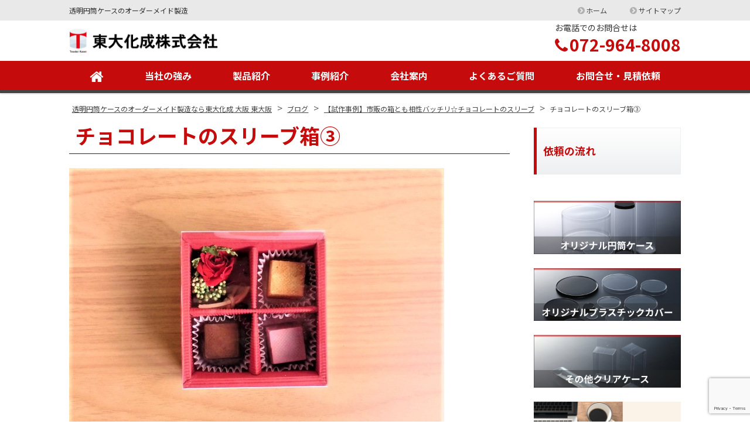

--- FILE ---
content_type: text/html; charset=UTF-8
request_url: https://toudai-k.com/blog/b20220228-chocolate-sleeve-box/attachment/%E3%83%81%E3%83%A7%E3%82%B3%E3%83%AC%E3%83%BC%E3%83%88%E3%81%AE%E3%82%B9%E3%83%AA%E3%83%BC%E3%83%96%E7%AE%B1%E2%91%A2/
body_size: 11440
content:
<!DOCTYPE html>
<html dir="ltr" lang="ja" prefix="og: https://ogp.me/ns#" class="no-js">
<head>
	<meta charset="UTF-8">
	<meta name="viewport" content="width=device-width, initial-scale=1">
	<meta name="format-detection" content="telephone=no">
	
	<meta name="robots" content="noindex,follow">
		<link rel="icon" href="https://toudai-k.com/web/wp-content/themes/yuki-company/favicon.png">
	<meta property="og:type" content="article">
<meta property="og:title" content="チョコレートのスリーブ箱③">
<meta property="og:description" content="チョコレートのスリーブ箱③ ...">
<meta property="og:url" content="https://toudai-k.com/blog/b20220228-chocolate-sleeve-box/attachment/%e3%83%81%e3%83%a7%e3%82%b3%e3%83%ac%e3%83%bc%e3%83%88%e3%81%ae%e3%82%b9%e3%83%aa%e3%83%bc%e3%83%96%e7%ae%b1%e2%91%a2/">
<meta property="og:image" content="https://toudai-k.com/web/wp-content/themes/yuki-company/images/ogp-logo.png">
<meta property="og:site_name" content="透明円筒ケースのオーダーメイド製造なら東大化成 大阪 東大阪">
<meta property="og:locale" content="ja_JP">	<title>チョコレートのスリーブ箱③ | 透明円筒ケースのオーダーメイド製造なら東大化成 大阪 東大阪</title>

		<!-- All in One SEO 4.9.3 - aioseo.com -->
	<meta name="description" content="チョコレートのスリーブ箱③" />
	<meta name="robots" content="max-image-preview:large" />
	<meta name="author" content="kanrinin"/>
	<link rel="canonical" href="https://toudai-k.com/blog/b20220228-chocolate-sleeve-box/attachment/%e3%83%81%e3%83%a7%e3%82%b3%e3%83%ac%e3%83%bc%e3%83%88%e3%81%ae%e3%82%b9%e3%83%aa%e3%83%bc%e3%83%96%e7%ae%b1%e2%91%a2/" />
	<meta name="generator" content="All in One SEO (AIOSEO) 4.9.3" />

		<!-- Google tag (gtag.js) -->
<script async src="https://www.googletagmanager.com/gtag/js?id=UA-105699048-1"></script>
<script>
  window.dataLayer = window.dataLayer || [];
  function gtag(){dataLayer.push(arguments);}
  gtag('js', new Date());

  gtag('config', 'UA-105699048-1');
</script>

<!-- Google tag (gtag.js) -->
<script async src="https://www.googletagmanager.com/gtag/js?id=G-9KWPXJMGXR"></script>
<script>
  window.dataLayer = window.dataLayer || [];
  function gtag(){dataLayer.push(arguments);}
  gtag('js', new Date());

  gtag('config', 'G-9KWPXJMGXR');
</script>
		<meta property="og:locale" content="ja_JP" />
		<meta property="og:site_name" content="透明円筒ケースのオーダーメイド製造なら東大化成 大阪 東大阪 | 透明円筒ケースのオーダーメイド製造" />
		<meta property="og:type" content="article" />
		<meta property="og:title" content="チョコレートのスリーブ箱③ | 透明円筒ケースのオーダーメイド製造なら東大化成 大阪 東大阪" />
		<meta property="og:url" content="https://toudai-k.com/blog/b20220228-chocolate-sleeve-box/attachment/%e3%83%81%e3%83%a7%e3%82%b3%e3%83%ac%e3%83%bc%e3%83%88%e3%81%ae%e3%82%b9%e3%83%aa%e3%83%bc%e3%83%96%e7%ae%b1%e2%91%a2/" />
		<meta property="article:published_time" content="2022-02-24T03:52:52+00:00" />
		<meta property="article:modified_time" content="2022-02-24T03:53:05+00:00" />
		<meta name="twitter:card" content="summary" />
		<meta name="twitter:title" content="チョコレートのスリーブ箱③ | 透明円筒ケースのオーダーメイド製造なら東大化成 大阪 東大阪" />
		<script type="application/ld+json" class="aioseo-schema">
			{"@context":"https:\/\/schema.org","@graph":[{"@type":"BreadcrumbList","@id":"https:\/\/toudai-k.com\/blog\/b20220228-chocolate-sleeve-box\/attachment\/%e3%83%81%e3%83%a7%e3%82%b3%e3%83%ac%e3%83%bc%e3%83%88%e3%81%ae%e3%82%b9%e3%83%aa%e3%83%bc%e3%83%96%e7%ae%b1%e2%91%a2\/#breadcrumblist","itemListElement":[{"@type":"ListItem","@id":"https:\/\/toudai-k.com#listItem","position":1,"name":"\u30db\u30fc\u30e0","item":"https:\/\/toudai-k.com","nextItem":{"@type":"ListItem","@id":"https:\/\/toudai-k.com\/blog\/b20220228-chocolate-sleeve-box\/attachment\/%e3%83%81%e3%83%a7%e3%82%b3%e3%83%ac%e3%83%bc%e3%83%88%e3%81%ae%e3%82%b9%e3%83%aa%e3%83%bc%e3%83%96%e7%ae%b1%e2%91%a2\/#listItem","name":"\u30c1\u30e7\u30b3\u30ec\u30fc\u30c8\u306e\u30b9\u30ea\u30fc\u30d6\u7bb1\u2462"}},{"@type":"ListItem","@id":"https:\/\/toudai-k.com\/blog\/b20220228-chocolate-sleeve-box\/attachment\/%e3%83%81%e3%83%a7%e3%82%b3%e3%83%ac%e3%83%bc%e3%83%88%e3%81%ae%e3%82%b9%e3%83%aa%e3%83%bc%e3%83%96%e7%ae%b1%e2%91%a2\/#listItem","position":2,"name":"\u30c1\u30e7\u30b3\u30ec\u30fc\u30c8\u306e\u30b9\u30ea\u30fc\u30d6\u7bb1\u2462","previousItem":{"@type":"ListItem","@id":"https:\/\/toudai-k.com#listItem","name":"\u30db\u30fc\u30e0"}}]},{"@type":"ItemPage","@id":"https:\/\/toudai-k.com\/blog\/b20220228-chocolate-sleeve-box\/attachment\/%e3%83%81%e3%83%a7%e3%82%b3%e3%83%ac%e3%83%bc%e3%83%88%e3%81%ae%e3%82%b9%e3%83%aa%e3%83%bc%e3%83%96%e7%ae%b1%e2%91%a2\/#itempage","url":"https:\/\/toudai-k.com\/blog\/b20220228-chocolate-sleeve-box\/attachment\/%e3%83%81%e3%83%a7%e3%82%b3%e3%83%ac%e3%83%bc%e3%83%88%e3%81%ae%e3%82%b9%e3%83%aa%e3%83%bc%e3%83%96%e7%ae%b1%e2%91%a2\/","name":"\u30c1\u30e7\u30b3\u30ec\u30fc\u30c8\u306e\u30b9\u30ea\u30fc\u30d6\u7bb1\u2462 | \u900f\u660e\u5186\u7b52\u30b1\u30fc\u30b9\u306e\u30aa\u30fc\u30c0\u30fc\u30e1\u30a4\u30c9\u88fd\u9020\u306a\u3089\u6771\u5927\u5316\u6210 \u5927\u962a \u6771\u5927\u962a","description":"\u30c1\u30e7\u30b3\u30ec\u30fc\u30c8\u306e\u30b9\u30ea\u30fc\u30d6\u7bb1\u2462","inLanguage":"ja","isPartOf":{"@id":"https:\/\/toudai-k.com\/#website"},"breadcrumb":{"@id":"https:\/\/toudai-k.com\/blog\/b20220228-chocolate-sleeve-box\/attachment\/%e3%83%81%e3%83%a7%e3%82%b3%e3%83%ac%e3%83%bc%e3%83%88%e3%81%ae%e3%82%b9%e3%83%aa%e3%83%bc%e3%83%96%e7%ae%b1%e2%91%a2\/#breadcrumblist"},"author":{"@id":"https:\/\/toudai-k.com\/author\/kanrinin\/#author"},"creator":{"@id":"https:\/\/toudai-k.com\/author\/kanrinin\/#author"},"datePublished":"2022-02-24T12:52:52+09:00","dateModified":"2022-02-24T12:53:05+09:00"},{"@type":"Organization","@id":"https:\/\/toudai-k.com\/#organization","name":"\u900f\u660e\u5186\u7b52\u30b1\u30fc\u30b9\u306e\u30aa\u30fc\u30c0\u30fc\u30e1\u30a4\u30c9\u88fd\u9020\u306a\u3089\u6771\u5927\u5316\u6210 \u5927\u962a \u6771\u5927\u962a","description":"\u900f\u660e\u5186\u7b52\u30b1\u30fc\u30b9\u306e\u30aa\u30fc\u30c0\u30fc\u30e1\u30a4\u30c9\u88fd\u9020","url":"https:\/\/toudai-k.com\/"},{"@type":"Person","@id":"https:\/\/toudai-k.com\/author\/kanrinin\/#author","url":"https:\/\/toudai-k.com\/author\/kanrinin\/","name":"kanrinin","image":{"@type":"ImageObject","@id":"https:\/\/toudai-k.com\/blog\/b20220228-chocolate-sleeve-box\/attachment\/%e3%83%81%e3%83%a7%e3%82%b3%e3%83%ac%e3%83%bc%e3%83%88%e3%81%ae%e3%82%b9%e3%83%aa%e3%83%bc%e3%83%96%e7%ae%b1%e2%91%a2\/#authorImage","url":"https:\/\/secure.gravatar.com\/avatar\/dcbbad48b57b913d8e4e78bdf8002512?s=96&d=mm&r=g","width":96,"height":96,"caption":"kanrinin"}},{"@type":"WebSite","@id":"https:\/\/toudai-k.com\/#website","url":"https:\/\/toudai-k.com\/","name":"\u900f\u660e\u5186\u7b52\u30b1\u30fc\u30b9\u306e\u30aa\u30fc\u30c0\u30fc\u30e1\u30a4\u30c9\u88fd\u9020\u306a\u3089\u6771\u5927\u5316\u6210 \u5927\u962a \u6771\u5927\u962a","description":"\u900f\u660e\u5186\u7b52\u30b1\u30fc\u30b9\u306e\u30aa\u30fc\u30c0\u30fc\u30e1\u30a4\u30c9\u88fd\u9020","inLanguage":"ja","publisher":{"@id":"https:\/\/toudai-k.com\/#organization"}}]}
		</script>
		<!-- All in One SEO -->

<script type="text/javascript">
/* <![CDATA[ */
window._wpemojiSettings = {"baseUrl":"https:\/\/s.w.org\/images\/core\/emoji\/15.0.3\/72x72\/","ext":".png","svgUrl":"https:\/\/s.w.org\/images\/core\/emoji\/15.0.3\/svg\/","svgExt":".svg","source":{"concatemoji":"https:\/\/toudai-k.com\/web\/wp-includes\/js\/wp-emoji-release.min.js"}};
/*! This file is auto-generated */
!function(i,n){var o,s,e;function c(e){try{var t={supportTests:e,timestamp:(new Date).valueOf()};sessionStorage.setItem(o,JSON.stringify(t))}catch(e){}}function p(e,t,n){e.clearRect(0,0,e.canvas.width,e.canvas.height),e.fillText(t,0,0);var t=new Uint32Array(e.getImageData(0,0,e.canvas.width,e.canvas.height).data),r=(e.clearRect(0,0,e.canvas.width,e.canvas.height),e.fillText(n,0,0),new Uint32Array(e.getImageData(0,0,e.canvas.width,e.canvas.height).data));return t.every(function(e,t){return e===r[t]})}function u(e,t,n){switch(t){case"flag":return n(e,"\ud83c\udff3\ufe0f\u200d\u26a7\ufe0f","\ud83c\udff3\ufe0f\u200b\u26a7\ufe0f")?!1:!n(e,"\ud83c\uddfa\ud83c\uddf3","\ud83c\uddfa\u200b\ud83c\uddf3")&&!n(e,"\ud83c\udff4\udb40\udc67\udb40\udc62\udb40\udc65\udb40\udc6e\udb40\udc67\udb40\udc7f","\ud83c\udff4\u200b\udb40\udc67\u200b\udb40\udc62\u200b\udb40\udc65\u200b\udb40\udc6e\u200b\udb40\udc67\u200b\udb40\udc7f");case"emoji":return!n(e,"\ud83d\udc26\u200d\u2b1b","\ud83d\udc26\u200b\u2b1b")}return!1}function f(e,t,n){var r="undefined"!=typeof WorkerGlobalScope&&self instanceof WorkerGlobalScope?new OffscreenCanvas(300,150):i.createElement("canvas"),a=r.getContext("2d",{willReadFrequently:!0}),o=(a.textBaseline="top",a.font="600 32px Arial",{});return e.forEach(function(e){o[e]=t(a,e,n)}),o}function t(e){var t=i.createElement("script");t.src=e,t.defer=!0,i.head.appendChild(t)}"undefined"!=typeof Promise&&(o="wpEmojiSettingsSupports",s=["flag","emoji"],n.supports={everything:!0,everythingExceptFlag:!0},e=new Promise(function(e){i.addEventListener("DOMContentLoaded",e,{once:!0})}),new Promise(function(t){var n=function(){try{var e=JSON.parse(sessionStorage.getItem(o));if("object"==typeof e&&"number"==typeof e.timestamp&&(new Date).valueOf()<e.timestamp+604800&&"object"==typeof e.supportTests)return e.supportTests}catch(e){}return null}();if(!n){if("undefined"!=typeof Worker&&"undefined"!=typeof OffscreenCanvas&&"undefined"!=typeof URL&&URL.createObjectURL&&"undefined"!=typeof Blob)try{var e="postMessage("+f.toString()+"("+[JSON.stringify(s),u.toString(),p.toString()].join(",")+"));",r=new Blob([e],{type:"text/javascript"}),a=new Worker(URL.createObjectURL(r),{name:"wpTestEmojiSupports"});return void(a.onmessage=function(e){c(n=e.data),a.terminate(),t(n)})}catch(e){}c(n=f(s,u,p))}t(n)}).then(function(e){for(var t in e)n.supports[t]=e[t],n.supports.everything=n.supports.everything&&n.supports[t],"flag"!==t&&(n.supports.everythingExceptFlag=n.supports.everythingExceptFlag&&n.supports[t]);n.supports.everythingExceptFlag=n.supports.everythingExceptFlag&&!n.supports.flag,n.DOMReady=!1,n.readyCallback=function(){n.DOMReady=!0}}).then(function(){return e}).then(function(){var e;n.supports.everything||(n.readyCallback(),(e=n.source||{}).concatemoji?t(e.concatemoji):e.wpemoji&&e.twemoji&&(t(e.twemoji),t(e.wpemoji)))}))}((window,document),window._wpemojiSettings);
/* ]]> */
</script>
<style id='wp-emoji-styles-inline-css' type='text/css'>

	img.wp-smiley, img.emoji {
		display: inline !important;
		border: none !important;
		box-shadow: none !important;
		height: 1em !important;
		width: 1em !important;
		margin: 0 0.07em !important;
		vertical-align: -0.1em !important;
		background: none !important;
		padding: 0 !important;
	}
</style>
<link rel='stylesheet' id='wp-block-library-css' href='https://toudai-k.com/web/wp-includes/css/dist/block-library/style.min.css' type='text/css' media='all' />
<link rel='stylesheet' id='aioseo/css/src/vue/standalone/blocks/table-of-contents/global.scss-css' href='https://toudai-k.com/web/wp-content/plugins/all-in-one-seo-pack/dist/Lite/assets/css/table-of-contents/global.e90f6d47.css' type='text/css' media='all' />
<style id='classic-theme-styles-inline-css' type='text/css'>
/*! This file is auto-generated */
.wp-block-button__link{color:#fff;background-color:#32373c;border-radius:9999px;box-shadow:none;text-decoration:none;padding:calc(.667em + 2px) calc(1.333em + 2px);font-size:1.125em}.wp-block-file__button{background:#32373c;color:#fff;text-decoration:none}
</style>
<style id='global-styles-inline-css' type='text/css'>
body{--wp--preset--color--black: #000000;--wp--preset--color--cyan-bluish-gray: #abb8c3;--wp--preset--color--white: #ffffff;--wp--preset--color--pale-pink: #f78da7;--wp--preset--color--vivid-red: #cf2e2e;--wp--preset--color--luminous-vivid-orange: #ff6900;--wp--preset--color--luminous-vivid-amber: #fcb900;--wp--preset--color--light-green-cyan: #7bdcb5;--wp--preset--color--vivid-green-cyan: #00d084;--wp--preset--color--pale-cyan-blue: #8ed1fc;--wp--preset--color--vivid-cyan-blue: #0693e3;--wp--preset--color--vivid-purple: #9b51e0;--wp--preset--gradient--vivid-cyan-blue-to-vivid-purple: linear-gradient(135deg,rgba(6,147,227,1) 0%,rgb(155,81,224) 100%);--wp--preset--gradient--light-green-cyan-to-vivid-green-cyan: linear-gradient(135deg,rgb(122,220,180) 0%,rgb(0,208,130) 100%);--wp--preset--gradient--luminous-vivid-amber-to-luminous-vivid-orange: linear-gradient(135deg,rgba(252,185,0,1) 0%,rgba(255,105,0,1) 100%);--wp--preset--gradient--luminous-vivid-orange-to-vivid-red: linear-gradient(135deg,rgba(255,105,0,1) 0%,rgb(207,46,46) 100%);--wp--preset--gradient--very-light-gray-to-cyan-bluish-gray: linear-gradient(135deg,rgb(238,238,238) 0%,rgb(169,184,195) 100%);--wp--preset--gradient--cool-to-warm-spectrum: linear-gradient(135deg,rgb(74,234,220) 0%,rgb(151,120,209) 20%,rgb(207,42,186) 40%,rgb(238,44,130) 60%,rgb(251,105,98) 80%,rgb(254,248,76) 100%);--wp--preset--gradient--blush-light-purple: linear-gradient(135deg,rgb(255,206,236) 0%,rgb(152,150,240) 100%);--wp--preset--gradient--blush-bordeaux: linear-gradient(135deg,rgb(254,205,165) 0%,rgb(254,45,45) 50%,rgb(107,0,62) 100%);--wp--preset--gradient--luminous-dusk: linear-gradient(135deg,rgb(255,203,112) 0%,rgb(199,81,192) 50%,rgb(65,88,208) 100%);--wp--preset--gradient--pale-ocean: linear-gradient(135deg,rgb(255,245,203) 0%,rgb(182,227,212) 50%,rgb(51,167,181) 100%);--wp--preset--gradient--electric-grass: linear-gradient(135deg,rgb(202,248,128) 0%,rgb(113,206,126) 100%);--wp--preset--gradient--midnight: linear-gradient(135deg,rgb(2,3,129) 0%,rgb(40,116,252) 100%);--wp--preset--font-size--small: 13px;--wp--preset--font-size--medium: 20px;--wp--preset--font-size--large: 36px;--wp--preset--font-size--x-large: 42px;--wp--preset--spacing--20: 0.44rem;--wp--preset--spacing--30: 0.67rem;--wp--preset--spacing--40: 1rem;--wp--preset--spacing--50: 1.5rem;--wp--preset--spacing--60: 2.25rem;--wp--preset--spacing--70: 3.38rem;--wp--preset--spacing--80: 5.06rem;--wp--preset--shadow--natural: 6px 6px 9px rgba(0, 0, 0, 0.2);--wp--preset--shadow--deep: 12px 12px 50px rgba(0, 0, 0, 0.4);--wp--preset--shadow--sharp: 6px 6px 0px rgba(0, 0, 0, 0.2);--wp--preset--shadow--outlined: 6px 6px 0px -3px rgba(255, 255, 255, 1), 6px 6px rgba(0, 0, 0, 1);--wp--preset--shadow--crisp: 6px 6px 0px rgba(0, 0, 0, 1);}:where(.is-layout-flex){gap: 0.5em;}:where(.is-layout-grid){gap: 0.5em;}body .is-layout-flex{display: flex;}body .is-layout-flex{flex-wrap: wrap;align-items: center;}body .is-layout-flex > *{margin: 0;}body .is-layout-grid{display: grid;}body .is-layout-grid > *{margin: 0;}:where(.wp-block-columns.is-layout-flex){gap: 2em;}:where(.wp-block-columns.is-layout-grid){gap: 2em;}:where(.wp-block-post-template.is-layout-flex){gap: 1.25em;}:where(.wp-block-post-template.is-layout-grid){gap: 1.25em;}.has-black-color{color: var(--wp--preset--color--black) !important;}.has-cyan-bluish-gray-color{color: var(--wp--preset--color--cyan-bluish-gray) !important;}.has-white-color{color: var(--wp--preset--color--white) !important;}.has-pale-pink-color{color: var(--wp--preset--color--pale-pink) !important;}.has-vivid-red-color{color: var(--wp--preset--color--vivid-red) !important;}.has-luminous-vivid-orange-color{color: var(--wp--preset--color--luminous-vivid-orange) !important;}.has-luminous-vivid-amber-color{color: var(--wp--preset--color--luminous-vivid-amber) !important;}.has-light-green-cyan-color{color: var(--wp--preset--color--light-green-cyan) !important;}.has-vivid-green-cyan-color{color: var(--wp--preset--color--vivid-green-cyan) !important;}.has-pale-cyan-blue-color{color: var(--wp--preset--color--pale-cyan-blue) !important;}.has-vivid-cyan-blue-color{color: var(--wp--preset--color--vivid-cyan-blue) !important;}.has-vivid-purple-color{color: var(--wp--preset--color--vivid-purple) !important;}.has-black-background-color{background-color: var(--wp--preset--color--black) !important;}.has-cyan-bluish-gray-background-color{background-color: var(--wp--preset--color--cyan-bluish-gray) !important;}.has-white-background-color{background-color: var(--wp--preset--color--white) !important;}.has-pale-pink-background-color{background-color: var(--wp--preset--color--pale-pink) !important;}.has-vivid-red-background-color{background-color: var(--wp--preset--color--vivid-red) !important;}.has-luminous-vivid-orange-background-color{background-color: var(--wp--preset--color--luminous-vivid-orange) !important;}.has-luminous-vivid-amber-background-color{background-color: var(--wp--preset--color--luminous-vivid-amber) !important;}.has-light-green-cyan-background-color{background-color: var(--wp--preset--color--light-green-cyan) !important;}.has-vivid-green-cyan-background-color{background-color: var(--wp--preset--color--vivid-green-cyan) !important;}.has-pale-cyan-blue-background-color{background-color: var(--wp--preset--color--pale-cyan-blue) !important;}.has-vivid-cyan-blue-background-color{background-color: var(--wp--preset--color--vivid-cyan-blue) !important;}.has-vivid-purple-background-color{background-color: var(--wp--preset--color--vivid-purple) !important;}.has-black-border-color{border-color: var(--wp--preset--color--black) !important;}.has-cyan-bluish-gray-border-color{border-color: var(--wp--preset--color--cyan-bluish-gray) !important;}.has-white-border-color{border-color: var(--wp--preset--color--white) !important;}.has-pale-pink-border-color{border-color: var(--wp--preset--color--pale-pink) !important;}.has-vivid-red-border-color{border-color: var(--wp--preset--color--vivid-red) !important;}.has-luminous-vivid-orange-border-color{border-color: var(--wp--preset--color--luminous-vivid-orange) !important;}.has-luminous-vivid-amber-border-color{border-color: var(--wp--preset--color--luminous-vivid-amber) !important;}.has-light-green-cyan-border-color{border-color: var(--wp--preset--color--light-green-cyan) !important;}.has-vivid-green-cyan-border-color{border-color: var(--wp--preset--color--vivid-green-cyan) !important;}.has-pale-cyan-blue-border-color{border-color: var(--wp--preset--color--pale-cyan-blue) !important;}.has-vivid-cyan-blue-border-color{border-color: var(--wp--preset--color--vivid-cyan-blue) !important;}.has-vivid-purple-border-color{border-color: var(--wp--preset--color--vivid-purple) !important;}.has-vivid-cyan-blue-to-vivid-purple-gradient-background{background: var(--wp--preset--gradient--vivid-cyan-blue-to-vivid-purple) !important;}.has-light-green-cyan-to-vivid-green-cyan-gradient-background{background: var(--wp--preset--gradient--light-green-cyan-to-vivid-green-cyan) !important;}.has-luminous-vivid-amber-to-luminous-vivid-orange-gradient-background{background: var(--wp--preset--gradient--luminous-vivid-amber-to-luminous-vivid-orange) !important;}.has-luminous-vivid-orange-to-vivid-red-gradient-background{background: var(--wp--preset--gradient--luminous-vivid-orange-to-vivid-red) !important;}.has-very-light-gray-to-cyan-bluish-gray-gradient-background{background: var(--wp--preset--gradient--very-light-gray-to-cyan-bluish-gray) !important;}.has-cool-to-warm-spectrum-gradient-background{background: var(--wp--preset--gradient--cool-to-warm-spectrum) !important;}.has-blush-light-purple-gradient-background{background: var(--wp--preset--gradient--blush-light-purple) !important;}.has-blush-bordeaux-gradient-background{background: var(--wp--preset--gradient--blush-bordeaux) !important;}.has-luminous-dusk-gradient-background{background: var(--wp--preset--gradient--luminous-dusk) !important;}.has-pale-ocean-gradient-background{background: var(--wp--preset--gradient--pale-ocean) !important;}.has-electric-grass-gradient-background{background: var(--wp--preset--gradient--electric-grass) !important;}.has-midnight-gradient-background{background: var(--wp--preset--gradient--midnight) !important;}.has-small-font-size{font-size: var(--wp--preset--font-size--small) !important;}.has-medium-font-size{font-size: var(--wp--preset--font-size--medium) !important;}.has-large-font-size{font-size: var(--wp--preset--font-size--large) !important;}.has-x-large-font-size{font-size: var(--wp--preset--font-size--x-large) !important;}
.wp-block-navigation a:where(:not(.wp-element-button)){color: inherit;}
:where(.wp-block-post-template.is-layout-flex){gap: 1.25em;}:where(.wp-block-post-template.is-layout-grid){gap: 1.25em;}
:where(.wp-block-columns.is-layout-flex){gap: 2em;}:where(.wp-block-columns.is-layout-grid){gap: 2em;}
.wp-block-pullquote{font-size: 1.5em;line-height: 1.6;}
</style>
<link rel='stylesheet' id='contact-form-7-css' href='https://toudai-k.com/web/wp-content/plugins/contact-form-7/includes/css/styles.css' type='text/css' media='all' />
<link rel='stylesheet' id='fancybox-css' href='https://toudai-k.com/web/wp-content/plugins/easy-fancybox/fancybox/1.5.4/jquery.fancybox.min.css' type='text/css' media='screen' />
<link rel='stylesheet' id='noto-sans-css' href='https://fonts.googleapis.com/css?family=Noto+Sans+JP%3A400%2C500%2C700&#038;subset=japanese' type='text/css' media='all' />
<link rel='stylesheet' id='style-css' href='https://toudai-k.com/web/wp-content/themes/yuki-company/style.css' type='text/css' media='all' />
<link rel='stylesheet' id='font-awesome-css' href='//maxcdn.bootstrapcdn.com/font-awesome/4.2.0/css/font-awesome.min.css' type='text/css' media='all' />
<script type="text/javascript" src="https://toudai-k.com/web/wp-includes/js/jquery/jquery.min.js" id="jquery-core-js"></script>
<script type="text/javascript" src="https://toudai-k.com/web/wp-includes/js/jquery/jquery-migrate.min.js" id="jquery-migrate-js"></script>
<script type="text/javascript" src="https://toudai-k.com/web/wp-content/themes/yuki-company/library/js/general.js" id="general-js"></script>
<link rel="https://api.w.org/" href="https://toudai-k.com/wp-json/" /><link rel="alternate" type="application/json" href="https://toudai-k.com/wp-json/wp/v2/media/5127" /><link rel="alternate" type="application/json+oembed" href="https://toudai-k.com/wp-json/oembed/1.0/embed?url=https%3A%2F%2Ftoudai-k.com%2Fblog%2Fb20220228-chocolate-sleeve-box%2Fattachment%2F%25e3%2583%2581%25e3%2583%25a7%25e3%2582%25b3%25e3%2583%25ac%25e3%2583%25bc%25e3%2583%2588%25e3%2581%25ae%25e3%2582%25b9%25e3%2583%25aa%25e3%2583%25bc%25e3%2583%2596%25e7%25ae%25b1%25e2%2591%25a2%2F" />
<link rel="alternate" type="text/xml+oembed" href="https://toudai-k.com/wp-json/oembed/1.0/embed?url=https%3A%2F%2Ftoudai-k.com%2Fblog%2Fb20220228-chocolate-sleeve-box%2Fattachment%2F%25e3%2583%2581%25e3%2583%25a7%25e3%2582%25b3%25e3%2583%25ac%25e3%2583%25bc%25e3%2583%2588%25e3%2581%25ae%25e3%2582%25b9%25e3%2583%25aa%25e3%2583%25bc%25e3%2583%2596%25e7%25ae%25b1%25e2%2591%25a2%2F&#038;format=xml" />
</head>
<body class="attachment attachment-template-default single single-attachment postid-5127 attachmentid-5127 attachment-jpeg metaslider-plugin">
<div id="fb-root"></div>
<script>(function(d, s, id) {
	var js, fjs = d.getElementsByTagName(s)[0];
	if (d.getElementById(id)) return;
	js = d.createElement(s); js.id = id;
	js.src = "//connect.facebook.net/ja_JP/sdk.js#xfbml=1&version=v2.5";
	fjs.parentNode.insertBefore(js, fjs);
}(document, 'script', 'facebook-jssdk'));</script><div id="wrapper" class="wrapper">
<header id="header" class="site-header sticky-bar nav-type1">
		<div class="topbar">
		<div class="container">
			<div class="site-description">透明円筒ケースのオーダーメイド製造</div>
			<nav class="menu-secondary-container">
<ul id="menu-secondary" class="menu clearfix"><li id="menu-item-588" class="menu-item menu-item-type-post_type menu-item-object-page menu-item-home menu-item-588"><a href="https://toudai-k.com/">ホーム</a></li>
<li id="menu-item-597" class="menu-item menu-item-type-post_type menu-item-object-page menu-item-597"><a href="https://toudai-k.com/sitemap/">サイトマップ</a></li>
</ul></nav>
		</div>
	</div>
		<div class="header-main">
		<div class="container">
			<div class="site-logo-wrap">
				<div class="site-logo">
	<a href="https://toudai-k.com"><img src="https://toudai-k.com/web/wp-content/uploads/2019/09/100e2edcb3cd61e83941f87434fcf079.png" alt="東大化成株式会社"></a>
</div>				
<div class="header-right">
	<div class="header-contact">
								<p class="header-contact-tel">
				<span class="header-contact-tel-tit">お電話でのお問合せは</span>
				<i class="fa fa-phone"></i><span class="tel-link">072-964-8008</span>
			</p>
						</div>
</div>			</div>
			<button class="mobile-menu-btn" type="button" data-toggle="collapse" data-target=".menu-mobile-overlay"><span class="mobile-menu-icon"><span class="icon-bar"></span><span class="icon-bar"></span><span class="icon-bar"></span></span><span class="mobile-menu-btn-name">MENU</span></button>
<nav class="menu-mobile-wrap menu-mobile-overlay">
	<ul id="menu-mobile" class="menu"><li id="menu-item-891" class="menu-item menu-item-type-post_type menu-item-object-page menu-item-home menu-item-891"><a href="https://toudai-k.com/">ホーム</a></li>
<li id="menu-item-897" class="menu-item menu-item-type-post_type menu-item-object-page menu-item-897"><a href="https://toudai-k.com/feature/">当社の強み</a></li>
<li id="menu-item-898" class="menu-item menu-item-type-post_type menu-item-object-page menu-item-898"><a href="https://toudai-k.com/products/">製品紹介</a></li>
<li id="menu-item-1724" class="menu-item menu-item-type-custom menu-item-object-custom menu-item-1724"><a href="https://toudai-k.com/case/">事例紹介</a></li>
<li id="menu-item-895" class="menu-item menu-item-type-post_type menu-item-object-page menu-item-895"><a href="https://toudai-k.com/aboutus/">会社案内</a></li>
<li id="menu-item-896" class="menu-item menu-item-type-post_type menu-item-object-page menu-item-896"><a href="https://toudai-k.com/flow/">依頼の流れ</a></li>
<li id="menu-item-899" class="menu-item menu-item-type-post_type menu-item-object-page menu-item-899"><a href="https://toudai-k.com/contact/">お問合せ・見積依頼</a></li>
<li id="menu-item-901" class="menu-item menu-item-type-post_type menu-item-object-page menu-item-901"><a href="https://toudai-k.com/pp/">プライバシーポリシー</a></li>
<li id="menu-item-1729" class="menu-item menu-item-type-custom menu-item-object-custom menu-item-1729"><a href="https://toudai-k.com/blog/">ブログ</a></li>
</ul>			<button class="mobile-menu-close-btn" type="button" data-target=".menu-mobile-overlay">Close</button>
	</nav>
			<nav class="menu-primary-wrap">
<ul id="menu-primary" class="menu"><li id="menu-item-2479" class="nav-home menu-item menu-item-type-post_type menu-item-object-page menu-item-home menu-item-2479"><a href="https://toudai-k.com/"><i class="fa fa-home" aria-hidden="true"></i></a></li>
<li id="menu-item-886" class="menu-item menu-item-type-post_type menu-item-object-page menu-item-886"><a href="https://toudai-k.com/feature/">当社の強み</a></li>
<li id="menu-item-627" class="menu-item menu-item-type-post_type menu-item-object-page menu-item-627"><a href="https://toudai-k.com/products/">製品紹介</a></li>
<li id="menu-item-1721" class="menu-item menu-item-type-custom menu-item-object-custom menu-item-1721"><a href="https://toudai-k.com/case/">事例紹介</a></li>
<li id="menu-item-628" class="menu-item menu-item-type-post_type menu-item-object-page menu-item-628"><a href="https://toudai-k.com/aboutus/">会社案内</a></li>
<li id="menu-item-5152" class="menu-item menu-item-type-post_type menu-item-object-page menu-item-5152"><a href="https://toudai-k.com/faq/">よくあるご質問</a></li>
<li id="menu-item-473" class="menu-item menu-item-type-post_type menu-item-object-page menu-item-473"><a href="https://toudai-k.com/contact/">お問合せ・見積依頼</a></li>
</ul></nav>		</div>
	</div>
</header>

<main id="main" class="site-main">

<div class="breadcrumb-wrap">
	<div class="container">
		<div class="breadcrumb bcn-nav-xt" xmlns:v="http://rdf.data-vocabulary.org/#">
		<span property="itemListElement" typeof="ListItem"><a property="item" typeof="WebPage" title="透明円筒ケースのオーダーメイド製造なら東大化成 大阪 東大阪へ移動する" href="https://toudai-k.com" class="home" ><span property="name">透明円筒ケースのオーダーメイド製造なら東大化成 大阪 東大阪</span></a><meta property="position" content="1"></span> &gt; <span property="itemListElement" typeof="ListItem"><a property="item" typeof="WebPage" title="ブログへ移動する" href="https://toudai-k.com/blog/" class="archive post-blog-archive" ><span property="name">ブログ</span></a><meta property="position" content="2"></span> &gt; <span property="itemListElement" typeof="ListItem"><a property="item" typeof="WebPage" title="【試作事例】市販の箱とも相性バッチリ☆チョコレートのスリーブへ移動する" href="https://toudai-k.com/blog/b20220228-chocolate-sleeve-box/" class="post post-blog" ><span property="name">【試作事例】市販の箱とも相性バッチリ☆チョコレートのスリーブ</span></a><meta property="position" content="3"></span> &gt; <span property="itemListElement" typeof="ListItem"><span property="name" class="post post-attachment current-item">チョコレートのスリーブ箱③</span><meta property="url" content="https://toudai-k.com/blog/b20220228-chocolate-sleeve-box/attachment/%e3%83%81%e3%83%a7%e3%82%b3%e3%83%ac%e3%83%bc%e3%83%88%e3%81%ae%e3%82%b9%e3%83%aa%e3%83%bc%e3%83%96%e7%ae%b1%e2%91%a2/"><meta property="position" content="4"></span>		</div>
	</div>
</div>
<div class="container sidebar-right">
	<div id="contents" class="contents-single">
			<article id="post-5127" class="post-5127 attachment type-attachment status-inherit hentry">
			<div id="contents-body">
				<h1 class="entry-title post-title">チョコレートのスリーブ箱③</h1>
				<div class="entry-content">
					<p class="attachment"><a href='https://toudai-k.com/web/wp-content/uploads/2022/02/f7cbb9a23ab3f11bbeabee7e2790b7f6.jpg'><img fetchpriority="high" decoding="async" width="640" height="480" src="https://toudai-k.com/web/wp-content/uploads/2022/02/f7cbb9a23ab3f11bbeabee7e2790b7f6.jpg" class="attachment-medium size-medium" alt="チョコレートのスリーブ箱③" srcset="https://toudai-k.com/web/wp-content/uploads/2022/02/f7cbb9a23ab3f11bbeabee7e2790b7f6.jpg 640w, https://toudai-k.com/web/wp-content/uploads/2022/02/f7cbb9a23ab3f11bbeabee7e2790b7f6-240x180.jpg 240w" sizes="(max-width: 640px) 100vw, 640px" /></a></p>
<p>チョコレートのスリーブ箱③</p>
				</div>
							</div>
					</article>
			<nav class="pager">
	<ul>
		<li class="previous-post"><a href="https://toudai-k.com/blog/b20220228-chocolate-sleeve-box/" rel="prev">【試作事例】市販の箱とも相性バッチリ☆チョコレートのスリーブ</a></li>
		<li class="next-post"></li>
	</ul>
</nav>			</div>
	<aside id="sidebar" class="sidebar">
		<div id="sideba-bnr">
	<ul class="sidebar-bnr-list">
		<li class="sidebar-bnr sidebar-bnr-0">
			<a href="https://toudai-k.com/flow/">
				<span>依頼の流れ</span>
			</a>
		</li>	
	</ul>
</div>

	<div id="sidebar-widget-top" class="sidebar-widget">
		<div class="row">
						<div id="sidebar-widget-1" class="sidebar-widget-column grid-sm-12 grid-md-6 grid-lg-12 gutter">
				<div id="widget_sp_image-6" class="widget widget_sp_image"><a href="https://toudai-k.com/products/originalcase/" target="_self" class="widget_sp_image-image-link"><img width="750" height="270" class="attachment-full" style="max-width: 100%;" srcset="https://toudai-k.com/web/wp-content/uploads/2019/09/bn2.png 750w, https://toudai-k.com/web/wp-content/uploads/2019/09/bn2-240x86.png 240w" sizes="(max-width: 750px) 100vw, 750px" src="https://toudai-k.com/web/wp-content/uploads/2019/09/bn2.png" /></a></div><div id="widget_sp_image-7" class="widget widget_sp_image"><a href="https://toudai-k.com/products/cover/" target="_self" class="widget_sp_image-image-link"><img width="750" height="270" class="attachment-full" style="max-width: 100%;" srcset="https://toudai-k.com/web/wp-content/uploads/2019/09/bn1.png 750w, https://toudai-k.com/web/wp-content/uploads/2019/09/bn1-240x86.png 240w" sizes="(max-width: 750px) 100vw, 750px" src="https://toudai-k.com/web/wp-content/uploads/2019/09/bn1.png" /></a></div><div id="widget_sp_image-8" class="widget widget_sp_image"><a href="https://toudai-k.com/products/other-clear-case/" target="_self" class="widget_sp_image-image-link"><img width="750" height="270" class="attachment-full" style="max-width: 100%;" srcset="https://toudai-k.com/web/wp-content/uploads/2019/09/bn3.png 750w, https://toudai-k.com/web/wp-content/uploads/2019/09/bn3-240x86.png 240w" sizes="(max-width: 750px) 100vw, 750px" src="https://toudai-k.com/web/wp-content/uploads/2019/09/bn3.png" /></a></div><div id="widget_sp_image-9" class="widget widget_sp_image"><a href="https://toudai-k.com/blog/" target="_self" class="widget_sp_image-image-link"><img width="1024" height="512" class="attachment-full" style="max-width: 100%;" srcset="https://toudai-k.com/web/wp-content/uploads/2023/05/65ca1e018198c9c2160e55bdcee90ed9.png 1024w, https://toudai-k.com/web/wp-content/uploads/2023/05/65ca1e018198c9c2160e55bdcee90ed9-800x400.png 800w, https://toudai-k.com/web/wp-content/uploads/2023/05/65ca1e018198c9c2160e55bdcee90ed9-1000x500.png 1000w, https://toudai-k.com/web/wp-content/uploads/2023/05/65ca1e018198c9c2160e55bdcee90ed9-768x384.png 768w, https://toudai-k.com/web/wp-content/uploads/2023/05/65ca1e018198c9c2160e55bdcee90ed9-240x120.png 240w" sizes="(max-width: 1024px) 100vw, 1024px" src="https://toudai-k.com/web/wp-content/uploads/2023/05/65ca1e018198c9c2160e55bdcee90ed9.png" /></a></div><div id="widget_sp_image-11" class="widget widget_sp_image"><a href="https://toudai-k.com/case/" target="_self" class="widget_sp_image-image-link"><img width="1024" height="512" class="attachment-full" style="max-width: 100%;" srcset="https://toudai-k.com/web/wp-content/uploads/2017/01/89b0826588c59690ca06933e997e8200.png 1024w, https://toudai-k.com/web/wp-content/uploads/2017/01/89b0826588c59690ca06933e997e8200-800x400.png 800w, https://toudai-k.com/web/wp-content/uploads/2017/01/89b0826588c59690ca06933e997e8200-768x384.png 768w, https://toudai-k.com/web/wp-content/uploads/2017/01/89b0826588c59690ca06933e997e8200-1000x500.png 1000w, https://toudai-k.com/web/wp-content/uploads/2017/01/89b0826588c59690ca06933e997e8200-240x120.png 240w" sizes="(max-width: 1024px) 100vw, 1024px" src="https://toudai-k.com/web/wp-content/uploads/2017/01/89b0826588c59690ca06933e997e8200.png" /></a></div><div id="widget_sp_image-12" class="widget widget_sp_image"><a href="https://toudai-k.com/faq/" target="_self" class="widget_sp_image-image-link"><img width="1024" height="512" class="attachment-full" style="max-width: 100%;" srcset="https://toudai-k.com/web/wp-content/uploads/2023/06/2562550179ad1ffafe2290ed8faed005.png 1024w, https://toudai-k.com/web/wp-content/uploads/2023/06/2562550179ad1ffafe2290ed8faed005-800x400.png 800w, https://toudai-k.com/web/wp-content/uploads/2023/06/2562550179ad1ffafe2290ed8faed005-1000x500.png 1000w, https://toudai-k.com/web/wp-content/uploads/2023/06/2562550179ad1ffafe2290ed8faed005-768x384.png 768w, https://toudai-k.com/web/wp-content/uploads/2023/06/2562550179ad1ffafe2290ed8faed005-240x120.png 240w" sizes="(max-width: 1024px) 100vw, 1024px" src="https://toudai-k.com/web/wp-content/uploads/2023/06/2562550179ad1ffafe2290ed8faed005.png" /></a></div><div id="search-3" class="widget widget_search"><form role="search" method="get" class="search-form" action="https://toudai-k.com/">
	<div class="search-table">
		<div class="search-field">
			<input type="search" class="s" placeholder="Search …" value="" name="s" title="検索:">
		</div>
		<div class="search-button">
			<input type="submit" class="search-submit" value="検索">
		</div>
	</div>
</form>
</div><div id="custom_html-2" class="widget_text widget widget_custom_html"><div class="textwidget custom-html-widget"><div class="fb-page" data-href="https://www.facebook.com/toudai.k" data-tabs="timeline" data-width="340" data-height="600" data-small-header="false" data-adapt-container-width="true" data-hide-cover="false" data-show-facepile="true"><blockquote cite="https://www.facebook.com/toudai.k" class="fb-xfbml-parse-ignore"><a href="https://www.facebook.com/toudai.k">東大化成株式会社</a></blockquote></div></div></div><div id="widget_sp_image-10" class="widget widget_sp_image"><img width="1615" height="1809" class="attachment-full" style="max-width: 100%;" srcset="https://toudai-k.com/web/wp-content/uploads/2021/09/nintei_logo.jpg 1615w, https://toudai-k.com/web/wp-content/uploads/2021/09/nintei_logo-800x896.jpg 800w, https://toudai-k.com/web/wp-content/uploads/2021/09/nintei_logo-1000x1120.jpg 1000w, https://toudai-k.com/web/wp-content/uploads/2021/09/nintei_logo-768x860.jpg 768w, https://toudai-k.com/web/wp-content/uploads/2021/09/nintei_logo-1371x1536.jpg 1371w, https://toudai-k.com/web/wp-content/uploads/2021/09/nintei_logo-240x269.jpg 240w" sizes="(max-width: 1615px) 100vw, 1615px" src="https://toudai-k.com/web/wp-content/uploads/2021/09/nintei_logo.jpg" /></div>			</div>
								</div>
	</div>
	<div class="sidebar-contact">
	<h3 class="sidebar-contact-header">お問合せ・見積依頼</h3>
	<div class="sidebar-contact-body">
				<h4 class="company-name">東大化成株式会社</h4>
						<p class="company-tel"><i class="fa fa-phone" aria-hidden="true"></i><span>072-964-8008</span></p>
						<div class="company-address">
			<span class="company-postcode">〒578-0932</span>
			大阪府東大阪市玉串町東3-1-10		</div>
			
				<p class="company-fax"><i class="fa fa-fax" aria-hidden="true"></i><span>072-964-5794</span></p>
		
		
		<a class="sidebar-contact-btn" href="https://toudai-k.com/contact"><i class="fa fa-envelope" aria-hidden="true"></i>お問合せフォーム</a>
	</div>
</div>
	<div id="sidebar-widget-bottom" class="sidebar-widget">
		<div class="row">
								</div>
	</div>
</aside>
</div>
</main>
<div class="footer-contact-wrapper">
	<div class="container">
		<div class="footer-contact">
						<h3 class="footer-contact-heading">
				ご依頼・ご質問・お見積りなどお気軽にご相談ください。								<span class="footer-contact-heading-sub">どうぞお気軽にお問い合わせください。</span>
							</h3>
									<div class="footer-contact-body">
				<div class="row">
										<div class="footer-contact-column contact-tel col-xs-12 col-md-4 gutter">
						<h4>お電話でのお問合せはこちら</h4>
						<p class="tel-number">
							<i class="fa fa-phone" aria-hidden="true"></i><span class="tel-link" data-action="call" data-tel="072-964-8008">072-964-8008</span>
						</p>
											</div>
															<div class="footer-contact-column contact-fax col-xs-12 col-md-4 gutter">
						<h4>FAXでのお問合せはこちら</h4>
						<p class="tel-number">
							<i class="fa fa-fax" aria-hidden="true"></i>072-964-5794						</p>
					</div>
										<div class="footer-contact-column contact-mail col-xs-12 col-md-4 gutter">
						<h4>お問合せフォームはこちら</h4>
						<a class="btn-contact" href="https://toudai-k.com/contact"><i class="fa fa-envelope" aria-hidden="true"></i>お問合せフォーム</a>
					</div>
				</div>
			</div>
		</div>
	</div>
</div>

<footer id="footer" class="site-footer">
	<h2 class="site-footer-label">Site Footer</h2>

<div class="footer-widget-area">
	<div class="container">
		<div class="row">
					<div id="footer-widget-1" class="footer-widget-column col-md-4 gutter">
				<div id="text-5" class="widget widget_text">			<div class="textwidget"></div>
		</div>			</div>
										</div>
	</div>
</div>
	<div class="footer-main">
		<div class="container">
			<div class="row">
				<div class="col-xs-12 col-md-3 gutter">
					<div class="footer-information">
	<h4 class="company-name">東大化成株式会社</h4>
	<div class="company-address">
	<span class="company-postcode">〒578-0932</span>
	大阪府東大阪市玉串町東3-1-10</div>
	
	<p class="company-tel">TEL：<span>072-964-8008</span></p>

	<p class="company-fax">FAX：<span>072-964-5794</span></p>

</div>				</div>
				<div class="footer-nav col-xs-12 col-md-9 gutter">
	<div class="clearfix">
	<div class="footer-nav1 col-xs-12 col-md-4">
	<ul id="menu-primary-1" class="menu"><li class="nav-home menu-item menu-item-type-post_type menu-item-object-page menu-item-home menu-item-2479"><a href="https://toudai-k.com/"><i class="fa fa-home" aria-hidden="true"></i></a></li>
<li class="menu-item menu-item-type-post_type menu-item-object-page menu-item-886"><a href="https://toudai-k.com/feature/">当社の強み</a></li>
<li class="menu-item menu-item-type-post_type menu-item-object-page menu-item-627"><a href="https://toudai-k.com/products/">製品紹介</a></li>
<li class="menu-item menu-item-type-custom menu-item-object-custom menu-item-1721"><a href="https://toudai-k.com/case/">事例紹介</a></li>
<li class="menu-item menu-item-type-post_type menu-item-object-page menu-item-628"><a href="https://toudai-k.com/aboutus/">会社案内</a></li>
<li class="menu-item menu-item-type-post_type menu-item-object-page menu-item-5152"><a href="https://toudai-k.com/faq/">よくあるご質問</a></li>
<li class="menu-item menu-item-type-post_type menu-item-object-page menu-item-473"><a href="https://toudai-k.com/contact/">お問合せ・見積依頼</a></li>
</ul>	</div>
	<div class="footer-nav2 col-xs-12 col-md-4">
	<ul id="menu-footer2" class="menu"><li id="menu-item-890" class="menu-item menu-item-type-post_type menu-item-object-page menu-item-890"><a href="https://toudai-k.com/flow/">依頼の流れ</a></li>
<li id="menu-item-649" class="menu-item menu-item-type-post_type menu-item-object-page menu-item-649"><a href="https://toudai-k.com/pp/">プライバシーポリシー</a></li>
<li id="menu-item-647" class="menu-item menu-item-type-post_type menu-item-object-page menu-item-647"><a href="https://toudai-k.com/sitemap/">サイトマップ</a></li>
</ul>	</div>
	<div class="footer-nav3 col-xs-12 col-md-4">
		</div>
	</div>
</div>			</div>
		</div>
	</div>
<div class="footer-copyright">
	<div class="container">
				<a href="https://toudai-k.com"><small class="copyright">Copyright © 東大化成株式会社 All Rights Reserved.</small></a>
			</div>
</div></footer>
<div class="pagetop"><a href="#wrapper"><i class="fa fa-angle-up"></i></a></div>
</div>
<script type="text/javascript" src="https://toudai-k.com/web/wp-includes/js/dist/vendor/wp-polyfill-inert.min.js" id="wp-polyfill-inert-js"></script>
<script type="text/javascript" src="https://toudai-k.com/web/wp-includes/js/dist/vendor/regenerator-runtime.min.js" id="regenerator-runtime-js"></script>
<script type="text/javascript" src="https://toudai-k.com/web/wp-includes/js/dist/vendor/wp-polyfill.min.js" id="wp-polyfill-js"></script>
<script type="text/javascript" src="https://toudai-k.com/web/wp-includes/js/dist/hooks.min.js" id="wp-hooks-js"></script>
<script type="text/javascript" src="https://toudai-k.com/web/wp-includes/js/dist/i18n.min.js" id="wp-i18n-js"></script>
<script type="text/javascript" id="wp-i18n-js-after">
/* <![CDATA[ */
wp.i18n.setLocaleData( { 'text direction\u0004ltr': [ 'ltr' ] } );
/* ]]> */
</script>
<script type="text/javascript" src="https://toudai-k.com/web/wp-content/plugins/contact-form-7/includes/swv/js/index.js" id="swv-js"></script>
<script type="text/javascript" id="contact-form-7-js-extra">
/* <![CDATA[ */
var wpcf7 = {"api":{"root":"https:\/\/toudai-k.com\/wp-json\/","namespace":"contact-form-7\/v1"}};
/* ]]> */
</script>
<script type="text/javascript" id="contact-form-7-js-translations">
/* <![CDATA[ */
( function( domain, translations ) {
	var localeData = translations.locale_data[ domain ] || translations.locale_data.messages;
	localeData[""].domain = domain;
	wp.i18n.setLocaleData( localeData, domain );
} )( "contact-form-7", {"translation-revision-date":"2024-07-17 08:16:16+0000","generator":"GlotPress\/4.0.1","domain":"messages","locale_data":{"messages":{"":{"domain":"messages","plural-forms":"nplurals=1; plural=0;","lang":"ja_JP"},"This contact form is placed in the wrong place.":["\u3053\u306e\u30b3\u30f3\u30bf\u30af\u30c8\u30d5\u30a9\u30fc\u30e0\u306f\u9593\u9055\u3063\u305f\u4f4d\u7f6e\u306b\u7f6e\u304b\u308c\u3066\u3044\u307e\u3059\u3002"],"Error:":["\u30a8\u30e9\u30fc:"]}},"comment":{"reference":"includes\/js\/index.js"}} );
/* ]]> */
</script>
<script type="text/javascript" src="https://toudai-k.com/web/wp-content/plugins/contact-form-7/includes/js/index.js" id="contact-form-7-js"></script>
<script type="text/javascript" src="https://toudai-k.com/web/wp-content/plugins/easy-fancybox/vendor/purify.min.js" id="fancybox-purify-js"></script>
<script type="text/javascript" id="jquery-fancybox-js-extra">
/* <![CDATA[ */
var efb_i18n = {"close":"Close","next":"Next","prev":"Previous","startSlideshow":"Start slideshow","toggleSize":"Toggle size"};
/* ]]> */
</script>
<script type="text/javascript" src="https://toudai-k.com/web/wp-content/plugins/easy-fancybox/fancybox/1.5.4/jquery.fancybox.min.js" id="jquery-fancybox-js"></script>
<script type="text/javascript" id="jquery-fancybox-js-after">
/* <![CDATA[ */
var fb_timeout, fb_opts={'autoScale':true,'showCloseButton':true,'margin':20,'pixelRatio':'false','centerOnScroll':true,'enableEscapeButton':true,'overlayShow':true,'hideOnOverlayClick':true,'minViewportWidth':320,'minVpHeight':320,'disableCoreLightbox':'true','enableBlockControls':'true','fancybox_openBlockControls':'true' };
if(typeof easy_fancybox_handler==='undefined'){
var easy_fancybox_handler=function(){
jQuery([".nolightbox","a.wp-block-file__button","a.pin-it-button","a[href*='pinterest.com\/pin\/create']","a[href*='facebook.com\/share']","a[href*='twitter.com\/share']"].join(',')).addClass('nofancybox');
jQuery('a.fancybox-close').on('click',function(e){e.preventDefault();jQuery.fancybox.close()});
/* IMG */
						var unlinkedImageBlocks=jQuery(".wp-block-image > img:not(.nofancybox,figure.nofancybox>img)");
						unlinkedImageBlocks.wrap(function() {
							var href = jQuery( this ).attr( "src" );
							return "<a href='" + href + "'></a>";
						});
var fb_IMG_select=jQuery('a[href*=".jpg" i]:not(.nofancybox,li.nofancybox>a,figure.nofancybox>a),area[href*=".jpg" i]:not(.nofancybox),a[href*=".jpeg" i]:not(.nofancybox,li.nofancybox>a,figure.nofancybox>a),area[href*=".jpeg" i]:not(.nofancybox),a[href*=".png" i]:not(.nofancybox,li.nofancybox>a,figure.nofancybox>a),area[href*=".png" i]:not(.nofancybox),a[href*=".webp" i]:not(.nofancybox,li.nofancybox>a,figure.nofancybox>a),area[href*=".webp" i]:not(.nofancybox)');
fb_IMG_select.addClass('fancybox image');
var fb_IMG_sections=jQuery('.gallery,.wp-block-gallery,.tiled-gallery,.wp-block-jetpack-tiled-gallery,.ngg-galleryoverview,.ngg-imagebrowser,.nextgen_pro_blog_gallery,.nextgen_pro_film,.nextgen_pro_horizontal_filmstrip,.ngg-pro-masonry-wrapper,.ngg-pro-mosaic-container,.nextgen_pro_sidescroll,.nextgen_pro_slideshow,.nextgen_pro_thumbnail_grid,.tiled-gallery');
fb_IMG_sections.each(function(){jQuery(this).find(fb_IMG_select).attr('rel','gallery-'+fb_IMG_sections.index(this));});
jQuery('a.fancybox,area.fancybox,.fancybox>a').each(function(){jQuery(this).fancybox(jQuery.extend(true,{},fb_opts,{'transition':'elastic','transitionIn':'elastic','easingIn':'easeOutBack','transitionOut':'elastic','easingOut':'easeInBack','opacity':false,'hideOnContentClick':false,'titleShow':true,'titlePosition':'over','titleFromAlt':true,'showNavArrows':true,'enableKeyboardNav':true,'cyclic':false,'mouseWheel':'true'}))});
};};
jQuery(easy_fancybox_handler);jQuery(document).on('post-load',easy_fancybox_handler);
/* ]]> */
</script>
<script type="text/javascript" src="https://toudai-k.com/web/wp-content/plugins/easy-fancybox/vendor/jquery.easing.min.js" id="jquery-easing-js"></script>
<script type="text/javascript" src="https://toudai-k.com/web/wp-content/plugins/easy-fancybox/vendor/jquery.mousewheel.min.js" id="jquery-mousewheel-js"></script>
<script type="text/javascript" src="https://www.google.com/recaptcha/api.js?render=6LcvuLIrAAAAAAQ53n1G9boUTnnlcRKw52S-vylH" id="google-recaptcha-js"></script>
<script type="text/javascript" id="wpcf7-recaptcha-js-extra">
/* <![CDATA[ */
var wpcf7_recaptcha = {"sitekey":"6LcvuLIrAAAAAAQ53n1G9boUTnnlcRKw52S-vylH","actions":{"homepage":"homepage","contactform":"contactform"}};
/* ]]> */
</script>
<script type="text/javascript" src="https://toudai-k.com/web/wp-content/plugins/contact-form-7/modules/recaptcha/index.js" id="wpcf7-recaptcha-js"></script>
</body>
</html>

--- FILE ---
content_type: text/html; charset=utf-8
request_url: https://www.google.com/recaptcha/api2/anchor?ar=1&k=6LcvuLIrAAAAAAQ53n1G9boUTnnlcRKw52S-vylH&co=aHR0cHM6Ly90b3VkYWktay5jb206NDQz&hl=en&v=PoyoqOPhxBO7pBk68S4YbpHZ&size=invisible&anchor-ms=20000&execute-ms=30000&cb=ux9rf0fmubj0
body_size: 49494
content:
<!DOCTYPE HTML><html dir="ltr" lang="en"><head><meta http-equiv="Content-Type" content="text/html; charset=UTF-8">
<meta http-equiv="X-UA-Compatible" content="IE=edge">
<title>reCAPTCHA</title>
<style type="text/css">
/* cyrillic-ext */
@font-face {
  font-family: 'Roboto';
  font-style: normal;
  font-weight: 400;
  font-stretch: 100%;
  src: url(//fonts.gstatic.com/s/roboto/v48/KFO7CnqEu92Fr1ME7kSn66aGLdTylUAMa3GUBHMdazTgWw.woff2) format('woff2');
  unicode-range: U+0460-052F, U+1C80-1C8A, U+20B4, U+2DE0-2DFF, U+A640-A69F, U+FE2E-FE2F;
}
/* cyrillic */
@font-face {
  font-family: 'Roboto';
  font-style: normal;
  font-weight: 400;
  font-stretch: 100%;
  src: url(//fonts.gstatic.com/s/roboto/v48/KFO7CnqEu92Fr1ME7kSn66aGLdTylUAMa3iUBHMdazTgWw.woff2) format('woff2');
  unicode-range: U+0301, U+0400-045F, U+0490-0491, U+04B0-04B1, U+2116;
}
/* greek-ext */
@font-face {
  font-family: 'Roboto';
  font-style: normal;
  font-weight: 400;
  font-stretch: 100%;
  src: url(//fonts.gstatic.com/s/roboto/v48/KFO7CnqEu92Fr1ME7kSn66aGLdTylUAMa3CUBHMdazTgWw.woff2) format('woff2');
  unicode-range: U+1F00-1FFF;
}
/* greek */
@font-face {
  font-family: 'Roboto';
  font-style: normal;
  font-weight: 400;
  font-stretch: 100%;
  src: url(//fonts.gstatic.com/s/roboto/v48/KFO7CnqEu92Fr1ME7kSn66aGLdTylUAMa3-UBHMdazTgWw.woff2) format('woff2');
  unicode-range: U+0370-0377, U+037A-037F, U+0384-038A, U+038C, U+038E-03A1, U+03A3-03FF;
}
/* math */
@font-face {
  font-family: 'Roboto';
  font-style: normal;
  font-weight: 400;
  font-stretch: 100%;
  src: url(//fonts.gstatic.com/s/roboto/v48/KFO7CnqEu92Fr1ME7kSn66aGLdTylUAMawCUBHMdazTgWw.woff2) format('woff2');
  unicode-range: U+0302-0303, U+0305, U+0307-0308, U+0310, U+0312, U+0315, U+031A, U+0326-0327, U+032C, U+032F-0330, U+0332-0333, U+0338, U+033A, U+0346, U+034D, U+0391-03A1, U+03A3-03A9, U+03B1-03C9, U+03D1, U+03D5-03D6, U+03F0-03F1, U+03F4-03F5, U+2016-2017, U+2034-2038, U+203C, U+2040, U+2043, U+2047, U+2050, U+2057, U+205F, U+2070-2071, U+2074-208E, U+2090-209C, U+20D0-20DC, U+20E1, U+20E5-20EF, U+2100-2112, U+2114-2115, U+2117-2121, U+2123-214F, U+2190, U+2192, U+2194-21AE, U+21B0-21E5, U+21F1-21F2, U+21F4-2211, U+2213-2214, U+2216-22FF, U+2308-230B, U+2310, U+2319, U+231C-2321, U+2336-237A, U+237C, U+2395, U+239B-23B7, U+23D0, U+23DC-23E1, U+2474-2475, U+25AF, U+25B3, U+25B7, U+25BD, U+25C1, U+25CA, U+25CC, U+25FB, U+266D-266F, U+27C0-27FF, U+2900-2AFF, U+2B0E-2B11, U+2B30-2B4C, U+2BFE, U+3030, U+FF5B, U+FF5D, U+1D400-1D7FF, U+1EE00-1EEFF;
}
/* symbols */
@font-face {
  font-family: 'Roboto';
  font-style: normal;
  font-weight: 400;
  font-stretch: 100%;
  src: url(//fonts.gstatic.com/s/roboto/v48/KFO7CnqEu92Fr1ME7kSn66aGLdTylUAMaxKUBHMdazTgWw.woff2) format('woff2');
  unicode-range: U+0001-000C, U+000E-001F, U+007F-009F, U+20DD-20E0, U+20E2-20E4, U+2150-218F, U+2190, U+2192, U+2194-2199, U+21AF, U+21E6-21F0, U+21F3, U+2218-2219, U+2299, U+22C4-22C6, U+2300-243F, U+2440-244A, U+2460-24FF, U+25A0-27BF, U+2800-28FF, U+2921-2922, U+2981, U+29BF, U+29EB, U+2B00-2BFF, U+4DC0-4DFF, U+FFF9-FFFB, U+10140-1018E, U+10190-1019C, U+101A0, U+101D0-101FD, U+102E0-102FB, U+10E60-10E7E, U+1D2C0-1D2D3, U+1D2E0-1D37F, U+1F000-1F0FF, U+1F100-1F1AD, U+1F1E6-1F1FF, U+1F30D-1F30F, U+1F315, U+1F31C, U+1F31E, U+1F320-1F32C, U+1F336, U+1F378, U+1F37D, U+1F382, U+1F393-1F39F, U+1F3A7-1F3A8, U+1F3AC-1F3AF, U+1F3C2, U+1F3C4-1F3C6, U+1F3CA-1F3CE, U+1F3D4-1F3E0, U+1F3ED, U+1F3F1-1F3F3, U+1F3F5-1F3F7, U+1F408, U+1F415, U+1F41F, U+1F426, U+1F43F, U+1F441-1F442, U+1F444, U+1F446-1F449, U+1F44C-1F44E, U+1F453, U+1F46A, U+1F47D, U+1F4A3, U+1F4B0, U+1F4B3, U+1F4B9, U+1F4BB, U+1F4BF, U+1F4C8-1F4CB, U+1F4D6, U+1F4DA, U+1F4DF, U+1F4E3-1F4E6, U+1F4EA-1F4ED, U+1F4F7, U+1F4F9-1F4FB, U+1F4FD-1F4FE, U+1F503, U+1F507-1F50B, U+1F50D, U+1F512-1F513, U+1F53E-1F54A, U+1F54F-1F5FA, U+1F610, U+1F650-1F67F, U+1F687, U+1F68D, U+1F691, U+1F694, U+1F698, U+1F6AD, U+1F6B2, U+1F6B9-1F6BA, U+1F6BC, U+1F6C6-1F6CF, U+1F6D3-1F6D7, U+1F6E0-1F6EA, U+1F6F0-1F6F3, U+1F6F7-1F6FC, U+1F700-1F7FF, U+1F800-1F80B, U+1F810-1F847, U+1F850-1F859, U+1F860-1F887, U+1F890-1F8AD, U+1F8B0-1F8BB, U+1F8C0-1F8C1, U+1F900-1F90B, U+1F93B, U+1F946, U+1F984, U+1F996, U+1F9E9, U+1FA00-1FA6F, U+1FA70-1FA7C, U+1FA80-1FA89, U+1FA8F-1FAC6, U+1FACE-1FADC, U+1FADF-1FAE9, U+1FAF0-1FAF8, U+1FB00-1FBFF;
}
/* vietnamese */
@font-face {
  font-family: 'Roboto';
  font-style: normal;
  font-weight: 400;
  font-stretch: 100%;
  src: url(//fonts.gstatic.com/s/roboto/v48/KFO7CnqEu92Fr1ME7kSn66aGLdTylUAMa3OUBHMdazTgWw.woff2) format('woff2');
  unicode-range: U+0102-0103, U+0110-0111, U+0128-0129, U+0168-0169, U+01A0-01A1, U+01AF-01B0, U+0300-0301, U+0303-0304, U+0308-0309, U+0323, U+0329, U+1EA0-1EF9, U+20AB;
}
/* latin-ext */
@font-face {
  font-family: 'Roboto';
  font-style: normal;
  font-weight: 400;
  font-stretch: 100%;
  src: url(//fonts.gstatic.com/s/roboto/v48/KFO7CnqEu92Fr1ME7kSn66aGLdTylUAMa3KUBHMdazTgWw.woff2) format('woff2');
  unicode-range: U+0100-02BA, U+02BD-02C5, U+02C7-02CC, U+02CE-02D7, U+02DD-02FF, U+0304, U+0308, U+0329, U+1D00-1DBF, U+1E00-1E9F, U+1EF2-1EFF, U+2020, U+20A0-20AB, U+20AD-20C0, U+2113, U+2C60-2C7F, U+A720-A7FF;
}
/* latin */
@font-face {
  font-family: 'Roboto';
  font-style: normal;
  font-weight: 400;
  font-stretch: 100%;
  src: url(//fonts.gstatic.com/s/roboto/v48/KFO7CnqEu92Fr1ME7kSn66aGLdTylUAMa3yUBHMdazQ.woff2) format('woff2');
  unicode-range: U+0000-00FF, U+0131, U+0152-0153, U+02BB-02BC, U+02C6, U+02DA, U+02DC, U+0304, U+0308, U+0329, U+2000-206F, U+20AC, U+2122, U+2191, U+2193, U+2212, U+2215, U+FEFF, U+FFFD;
}
/* cyrillic-ext */
@font-face {
  font-family: 'Roboto';
  font-style: normal;
  font-weight: 500;
  font-stretch: 100%;
  src: url(//fonts.gstatic.com/s/roboto/v48/KFO7CnqEu92Fr1ME7kSn66aGLdTylUAMa3GUBHMdazTgWw.woff2) format('woff2');
  unicode-range: U+0460-052F, U+1C80-1C8A, U+20B4, U+2DE0-2DFF, U+A640-A69F, U+FE2E-FE2F;
}
/* cyrillic */
@font-face {
  font-family: 'Roboto';
  font-style: normal;
  font-weight: 500;
  font-stretch: 100%;
  src: url(//fonts.gstatic.com/s/roboto/v48/KFO7CnqEu92Fr1ME7kSn66aGLdTylUAMa3iUBHMdazTgWw.woff2) format('woff2');
  unicode-range: U+0301, U+0400-045F, U+0490-0491, U+04B0-04B1, U+2116;
}
/* greek-ext */
@font-face {
  font-family: 'Roboto';
  font-style: normal;
  font-weight: 500;
  font-stretch: 100%;
  src: url(//fonts.gstatic.com/s/roboto/v48/KFO7CnqEu92Fr1ME7kSn66aGLdTylUAMa3CUBHMdazTgWw.woff2) format('woff2');
  unicode-range: U+1F00-1FFF;
}
/* greek */
@font-face {
  font-family: 'Roboto';
  font-style: normal;
  font-weight: 500;
  font-stretch: 100%;
  src: url(//fonts.gstatic.com/s/roboto/v48/KFO7CnqEu92Fr1ME7kSn66aGLdTylUAMa3-UBHMdazTgWw.woff2) format('woff2');
  unicode-range: U+0370-0377, U+037A-037F, U+0384-038A, U+038C, U+038E-03A1, U+03A3-03FF;
}
/* math */
@font-face {
  font-family: 'Roboto';
  font-style: normal;
  font-weight: 500;
  font-stretch: 100%;
  src: url(//fonts.gstatic.com/s/roboto/v48/KFO7CnqEu92Fr1ME7kSn66aGLdTylUAMawCUBHMdazTgWw.woff2) format('woff2');
  unicode-range: U+0302-0303, U+0305, U+0307-0308, U+0310, U+0312, U+0315, U+031A, U+0326-0327, U+032C, U+032F-0330, U+0332-0333, U+0338, U+033A, U+0346, U+034D, U+0391-03A1, U+03A3-03A9, U+03B1-03C9, U+03D1, U+03D5-03D6, U+03F0-03F1, U+03F4-03F5, U+2016-2017, U+2034-2038, U+203C, U+2040, U+2043, U+2047, U+2050, U+2057, U+205F, U+2070-2071, U+2074-208E, U+2090-209C, U+20D0-20DC, U+20E1, U+20E5-20EF, U+2100-2112, U+2114-2115, U+2117-2121, U+2123-214F, U+2190, U+2192, U+2194-21AE, U+21B0-21E5, U+21F1-21F2, U+21F4-2211, U+2213-2214, U+2216-22FF, U+2308-230B, U+2310, U+2319, U+231C-2321, U+2336-237A, U+237C, U+2395, U+239B-23B7, U+23D0, U+23DC-23E1, U+2474-2475, U+25AF, U+25B3, U+25B7, U+25BD, U+25C1, U+25CA, U+25CC, U+25FB, U+266D-266F, U+27C0-27FF, U+2900-2AFF, U+2B0E-2B11, U+2B30-2B4C, U+2BFE, U+3030, U+FF5B, U+FF5D, U+1D400-1D7FF, U+1EE00-1EEFF;
}
/* symbols */
@font-face {
  font-family: 'Roboto';
  font-style: normal;
  font-weight: 500;
  font-stretch: 100%;
  src: url(//fonts.gstatic.com/s/roboto/v48/KFO7CnqEu92Fr1ME7kSn66aGLdTylUAMaxKUBHMdazTgWw.woff2) format('woff2');
  unicode-range: U+0001-000C, U+000E-001F, U+007F-009F, U+20DD-20E0, U+20E2-20E4, U+2150-218F, U+2190, U+2192, U+2194-2199, U+21AF, U+21E6-21F0, U+21F3, U+2218-2219, U+2299, U+22C4-22C6, U+2300-243F, U+2440-244A, U+2460-24FF, U+25A0-27BF, U+2800-28FF, U+2921-2922, U+2981, U+29BF, U+29EB, U+2B00-2BFF, U+4DC0-4DFF, U+FFF9-FFFB, U+10140-1018E, U+10190-1019C, U+101A0, U+101D0-101FD, U+102E0-102FB, U+10E60-10E7E, U+1D2C0-1D2D3, U+1D2E0-1D37F, U+1F000-1F0FF, U+1F100-1F1AD, U+1F1E6-1F1FF, U+1F30D-1F30F, U+1F315, U+1F31C, U+1F31E, U+1F320-1F32C, U+1F336, U+1F378, U+1F37D, U+1F382, U+1F393-1F39F, U+1F3A7-1F3A8, U+1F3AC-1F3AF, U+1F3C2, U+1F3C4-1F3C6, U+1F3CA-1F3CE, U+1F3D4-1F3E0, U+1F3ED, U+1F3F1-1F3F3, U+1F3F5-1F3F7, U+1F408, U+1F415, U+1F41F, U+1F426, U+1F43F, U+1F441-1F442, U+1F444, U+1F446-1F449, U+1F44C-1F44E, U+1F453, U+1F46A, U+1F47D, U+1F4A3, U+1F4B0, U+1F4B3, U+1F4B9, U+1F4BB, U+1F4BF, U+1F4C8-1F4CB, U+1F4D6, U+1F4DA, U+1F4DF, U+1F4E3-1F4E6, U+1F4EA-1F4ED, U+1F4F7, U+1F4F9-1F4FB, U+1F4FD-1F4FE, U+1F503, U+1F507-1F50B, U+1F50D, U+1F512-1F513, U+1F53E-1F54A, U+1F54F-1F5FA, U+1F610, U+1F650-1F67F, U+1F687, U+1F68D, U+1F691, U+1F694, U+1F698, U+1F6AD, U+1F6B2, U+1F6B9-1F6BA, U+1F6BC, U+1F6C6-1F6CF, U+1F6D3-1F6D7, U+1F6E0-1F6EA, U+1F6F0-1F6F3, U+1F6F7-1F6FC, U+1F700-1F7FF, U+1F800-1F80B, U+1F810-1F847, U+1F850-1F859, U+1F860-1F887, U+1F890-1F8AD, U+1F8B0-1F8BB, U+1F8C0-1F8C1, U+1F900-1F90B, U+1F93B, U+1F946, U+1F984, U+1F996, U+1F9E9, U+1FA00-1FA6F, U+1FA70-1FA7C, U+1FA80-1FA89, U+1FA8F-1FAC6, U+1FACE-1FADC, U+1FADF-1FAE9, U+1FAF0-1FAF8, U+1FB00-1FBFF;
}
/* vietnamese */
@font-face {
  font-family: 'Roboto';
  font-style: normal;
  font-weight: 500;
  font-stretch: 100%;
  src: url(//fonts.gstatic.com/s/roboto/v48/KFO7CnqEu92Fr1ME7kSn66aGLdTylUAMa3OUBHMdazTgWw.woff2) format('woff2');
  unicode-range: U+0102-0103, U+0110-0111, U+0128-0129, U+0168-0169, U+01A0-01A1, U+01AF-01B0, U+0300-0301, U+0303-0304, U+0308-0309, U+0323, U+0329, U+1EA0-1EF9, U+20AB;
}
/* latin-ext */
@font-face {
  font-family: 'Roboto';
  font-style: normal;
  font-weight: 500;
  font-stretch: 100%;
  src: url(//fonts.gstatic.com/s/roboto/v48/KFO7CnqEu92Fr1ME7kSn66aGLdTylUAMa3KUBHMdazTgWw.woff2) format('woff2');
  unicode-range: U+0100-02BA, U+02BD-02C5, U+02C7-02CC, U+02CE-02D7, U+02DD-02FF, U+0304, U+0308, U+0329, U+1D00-1DBF, U+1E00-1E9F, U+1EF2-1EFF, U+2020, U+20A0-20AB, U+20AD-20C0, U+2113, U+2C60-2C7F, U+A720-A7FF;
}
/* latin */
@font-face {
  font-family: 'Roboto';
  font-style: normal;
  font-weight: 500;
  font-stretch: 100%;
  src: url(//fonts.gstatic.com/s/roboto/v48/KFO7CnqEu92Fr1ME7kSn66aGLdTylUAMa3yUBHMdazQ.woff2) format('woff2');
  unicode-range: U+0000-00FF, U+0131, U+0152-0153, U+02BB-02BC, U+02C6, U+02DA, U+02DC, U+0304, U+0308, U+0329, U+2000-206F, U+20AC, U+2122, U+2191, U+2193, U+2212, U+2215, U+FEFF, U+FFFD;
}
/* cyrillic-ext */
@font-face {
  font-family: 'Roboto';
  font-style: normal;
  font-weight: 900;
  font-stretch: 100%;
  src: url(//fonts.gstatic.com/s/roboto/v48/KFO7CnqEu92Fr1ME7kSn66aGLdTylUAMa3GUBHMdazTgWw.woff2) format('woff2');
  unicode-range: U+0460-052F, U+1C80-1C8A, U+20B4, U+2DE0-2DFF, U+A640-A69F, U+FE2E-FE2F;
}
/* cyrillic */
@font-face {
  font-family: 'Roboto';
  font-style: normal;
  font-weight: 900;
  font-stretch: 100%;
  src: url(//fonts.gstatic.com/s/roboto/v48/KFO7CnqEu92Fr1ME7kSn66aGLdTylUAMa3iUBHMdazTgWw.woff2) format('woff2');
  unicode-range: U+0301, U+0400-045F, U+0490-0491, U+04B0-04B1, U+2116;
}
/* greek-ext */
@font-face {
  font-family: 'Roboto';
  font-style: normal;
  font-weight: 900;
  font-stretch: 100%;
  src: url(//fonts.gstatic.com/s/roboto/v48/KFO7CnqEu92Fr1ME7kSn66aGLdTylUAMa3CUBHMdazTgWw.woff2) format('woff2');
  unicode-range: U+1F00-1FFF;
}
/* greek */
@font-face {
  font-family: 'Roboto';
  font-style: normal;
  font-weight: 900;
  font-stretch: 100%;
  src: url(//fonts.gstatic.com/s/roboto/v48/KFO7CnqEu92Fr1ME7kSn66aGLdTylUAMa3-UBHMdazTgWw.woff2) format('woff2');
  unicode-range: U+0370-0377, U+037A-037F, U+0384-038A, U+038C, U+038E-03A1, U+03A3-03FF;
}
/* math */
@font-face {
  font-family: 'Roboto';
  font-style: normal;
  font-weight: 900;
  font-stretch: 100%;
  src: url(//fonts.gstatic.com/s/roboto/v48/KFO7CnqEu92Fr1ME7kSn66aGLdTylUAMawCUBHMdazTgWw.woff2) format('woff2');
  unicode-range: U+0302-0303, U+0305, U+0307-0308, U+0310, U+0312, U+0315, U+031A, U+0326-0327, U+032C, U+032F-0330, U+0332-0333, U+0338, U+033A, U+0346, U+034D, U+0391-03A1, U+03A3-03A9, U+03B1-03C9, U+03D1, U+03D5-03D6, U+03F0-03F1, U+03F4-03F5, U+2016-2017, U+2034-2038, U+203C, U+2040, U+2043, U+2047, U+2050, U+2057, U+205F, U+2070-2071, U+2074-208E, U+2090-209C, U+20D0-20DC, U+20E1, U+20E5-20EF, U+2100-2112, U+2114-2115, U+2117-2121, U+2123-214F, U+2190, U+2192, U+2194-21AE, U+21B0-21E5, U+21F1-21F2, U+21F4-2211, U+2213-2214, U+2216-22FF, U+2308-230B, U+2310, U+2319, U+231C-2321, U+2336-237A, U+237C, U+2395, U+239B-23B7, U+23D0, U+23DC-23E1, U+2474-2475, U+25AF, U+25B3, U+25B7, U+25BD, U+25C1, U+25CA, U+25CC, U+25FB, U+266D-266F, U+27C0-27FF, U+2900-2AFF, U+2B0E-2B11, U+2B30-2B4C, U+2BFE, U+3030, U+FF5B, U+FF5D, U+1D400-1D7FF, U+1EE00-1EEFF;
}
/* symbols */
@font-face {
  font-family: 'Roboto';
  font-style: normal;
  font-weight: 900;
  font-stretch: 100%;
  src: url(//fonts.gstatic.com/s/roboto/v48/KFO7CnqEu92Fr1ME7kSn66aGLdTylUAMaxKUBHMdazTgWw.woff2) format('woff2');
  unicode-range: U+0001-000C, U+000E-001F, U+007F-009F, U+20DD-20E0, U+20E2-20E4, U+2150-218F, U+2190, U+2192, U+2194-2199, U+21AF, U+21E6-21F0, U+21F3, U+2218-2219, U+2299, U+22C4-22C6, U+2300-243F, U+2440-244A, U+2460-24FF, U+25A0-27BF, U+2800-28FF, U+2921-2922, U+2981, U+29BF, U+29EB, U+2B00-2BFF, U+4DC0-4DFF, U+FFF9-FFFB, U+10140-1018E, U+10190-1019C, U+101A0, U+101D0-101FD, U+102E0-102FB, U+10E60-10E7E, U+1D2C0-1D2D3, U+1D2E0-1D37F, U+1F000-1F0FF, U+1F100-1F1AD, U+1F1E6-1F1FF, U+1F30D-1F30F, U+1F315, U+1F31C, U+1F31E, U+1F320-1F32C, U+1F336, U+1F378, U+1F37D, U+1F382, U+1F393-1F39F, U+1F3A7-1F3A8, U+1F3AC-1F3AF, U+1F3C2, U+1F3C4-1F3C6, U+1F3CA-1F3CE, U+1F3D4-1F3E0, U+1F3ED, U+1F3F1-1F3F3, U+1F3F5-1F3F7, U+1F408, U+1F415, U+1F41F, U+1F426, U+1F43F, U+1F441-1F442, U+1F444, U+1F446-1F449, U+1F44C-1F44E, U+1F453, U+1F46A, U+1F47D, U+1F4A3, U+1F4B0, U+1F4B3, U+1F4B9, U+1F4BB, U+1F4BF, U+1F4C8-1F4CB, U+1F4D6, U+1F4DA, U+1F4DF, U+1F4E3-1F4E6, U+1F4EA-1F4ED, U+1F4F7, U+1F4F9-1F4FB, U+1F4FD-1F4FE, U+1F503, U+1F507-1F50B, U+1F50D, U+1F512-1F513, U+1F53E-1F54A, U+1F54F-1F5FA, U+1F610, U+1F650-1F67F, U+1F687, U+1F68D, U+1F691, U+1F694, U+1F698, U+1F6AD, U+1F6B2, U+1F6B9-1F6BA, U+1F6BC, U+1F6C6-1F6CF, U+1F6D3-1F6D7, U+1F6E0-1F6EA, U+1F6F0-1F6F3, U+1F6F7-1F6FC, U+1F700-1F7FF, U+1F800-1F80B, U+1F810-1F847, U+1F850-1F859, U+1F860-1F887, U+1F890-1F8AD, U+1F8B0-1F8BB, U+1F8C0-1F8C1, U+1F900-1F90B, U+1F93B, U+1F946, U+1F984, U+1F996, U+1F9E9, U+1FA00-1FA6F, U+1FA70-1FA7C, U+1FA80-1FA89, U+1FA8F-1FAC6, U+1FACE-1FADC, U+1FADF-1FAE9, U+1FAF0-1FAF8, U+1FB00-1FBFF;
}
/* vietnamese */
@font-face {
  font-family: 'Roboto';
  font-style: normal;
  font-weight: 900;
  font-stretch: 100%;
  src: url(//fonts.gstatic.com/s/roboto/v48/KFO7CnqEu92Fr1ME7kSn66aGLdTylUAMa3OUBHMdazTgWw.woff2) format('woff2');
  unicode-range: U+0102-0103, U+0110-0111, U+0128-0129, U+0168-0169, U+01A0-01A1, U+01AF-01B0, U+0300-0301, U+0303-0304, U+0308-0309, U+0323, U+0329, U+1EA0-1EF9, U+20AB;
}
/* latin-ext */
@font-face {
  font-family: 'Roboto';
  font-style: normal;
  font-weight: 900;
  font-stretch: 100%;
  src: url(//fonts.gstatic.com/s/roboto/v48/KFO7CnqEu92Fr1ME7kSn66aGLdTylUAMa3KUBHMdazTgWw.woff2) format('woff2');
  unicode-range: U+0100-02BA, U+02BD-02C5, U+02C7-02CC, U+02CE-02D7, U+02DD-02FF, U+0304, U+0308, U+0329, U+1D00-1DBF, U+1E00-1E9F, U+1EF2-1EFF, U+2020, U+20A0-20AB, U+20AD-20C0, U+2113, U+2C60-2C7F, U+A720-A7FF;
}
/* latin */
@font-face {
  font-family: 'Roboto';
  font-style: normal;
  font-weight: 900;
  font-stretch: 100%;
  src: url(//fonts.gstatic.com/s/roboto/v48/KFO7CnqEu92Fr1ME7kSn66aGLdTylUAMa3yUBHMdazQ.woff2) format('woff2');
  unicode-range: U+0000-00FF, U+0131, U+0152-0153, U+02BB-02BC, U+02C6, U+02DA, U+02DC, U+0304, U+0308, U+0329, U+2000-206F, U+20AC, U+2122, U+2191, U+2193, U+2212, U+2215, U+FEFF, U+FFFD;
}

</style>
<link rel="stylesheet" type="text/css" href="https://www.gstatic.com/recaptcha/releases/PoyoqOPhxBO7pBk68S4YbpHZ/styles__ltr.css">
<script nonce="KnAL4llsm5zy_paAqLqwzg" type="text/javascript">window['__recaptcha_api'] = 'https://www.google.com/recaptcha/api2/';</script>
<script type="text/javascript" src="https://www.gstatic.com/recaptcha/releases/PoyoqOPhxBO7pBk68S4YbpHZ/recaptcha__en.js" nonce="KnAL4llsm5zy_paAqLqwzg">
      
    </script></head>
<body><div id="rc-anchor-alert" class="rc-anchor-alert"></div>
<input type="hidden" id="recaptcha-token" value="[base64]">
<script type="text/javascript" nonce="KnAL4llsm5zy_paAqLqwzg">
      recaptcha.anchor.Main.init("[\x22ainput\x22,[\x22bgdata\x22,\x22\x22,\[base64]/[base64]/bmV3IFpbdF0obVswXSk6Sz09Mj9uZXcgWlt0XShtWzBdLG1bMV0pOks9PTM/bmV3IFpbdF0obVswXSxtWzFdLG1bMl0pOks9PTQ/[base64]/[base64]/[base64]/[base64]/[base64]/[base64]/[base64]/[base64]/[base64]/[base64]/[base64]/[base64]/[base64]/[base64]\\u003d\\u003d\x22,\[base64]\\u003d\\u003d\x22,\x22IU3ChMKSOhJCLBzCk2LDkMKLw7zCvMOow6jCo8OwZMKXwqvDphTDoyTDm2InwpDDscKte8KrEcKeI1MdwrMUwro6eA7Dkgl4w7zCsDfCl09MwobDjTrDt0ZUw53DmGUOw4sRw67DrC7CsiQ/w7/CiHpjG0ptcX7DsiErHMOkTFXCnMOKW8OcwqRUDcK9wq/CpMOAw6TCvgXCnngfBiIaG3c/w6jDnCtbWCzCq2hUwqTCgsOiw6ZiKcO/[base64]/DgiLDkkvCjsOcwr9KFB7CqmMOwqZaw79Cw4tcJMOsDx1aw7PCqMKQw63CgBjCkgjCtV3ClW7CsSBhV8O7A0dCKsKSwr7DgRYRw7PCqi3Dq8KXJsK3BUXDmcK7w4jCpyvDggg+w5zCmgMRQ3h3wr9YNsOjBsK3w6TCjH7CjVLCtcKNWMK2BRpeaxwWw6/DgMKhw7LCrWBqWwTDqRg4AsOkZAF7TDPDl0zDsBoSwqYbwpoxaMK/woJ1w4UIwrN+eMO+aXE9Ih/CoVzCih8tVwApQxLDqcKew4k7w6nDo8OQw5t/wpPCqsKZDRFmwqzChSDCtXxjccOJcsKswprCmsKAwpXCmsOjXW7DhsOjb0bDtiFSQmhwwqdWwrAkw6fCp8KkwrXCscKHwpsfTgvDmVkHw4rCuMKjeTNCw5lVw4Vnw6bCmsK5w4DDrcO+azRXwrwWwp9caSjCp8K/w6YRwox4wr9GUQLDoMKJBDcoMRvCqMKXNsOcwrDDgMO5SsKmw4ItOMK+wqwjwpfCscK4bXNfwq0cw59mwrEow7XDpsKQYsK4wpByQQ7CpGM7w7QLfSMuwq0jw4rDqsO5wrbDv8Kkw7wHwrp3DFHDmMKMwpfDuFvCmsOjYsKuw6XChcKnbcKHCsOkbyrDocK/dXTDh8KhKcObdmvCosOqd8OMw6VFQcKNw7HCg217wpUQfjsjwo7DsG3Ds8Otwq3DiMK/Kx9/w7XDlsObwpnCkWvCpCFpwrVtRcOGVsOMwofCtsKUwqTChmHCgMO+f8KBJ8KWwq7Dkl9aYXZlRcKGVcK8HcKhwpjCuMONw4ELw4pww6PCtAkfwpvCrEXDlXXClEDCpmoWw5fDnsKCHMKwwplhTgk7wpXCg8OAM13ClVRVwoMvw4NhPMKSelIgR8KeKm/Drhplwr4+wp3DuMO5S8KhJsO0wp9Nw6vCoMKFTsOxecKGdsKKC2wlwprCjMKsEh/ClGnDmsKrYUMNUjwyEgHCusOWEMOpw594NMK/w6xoF0DCjDzCnlrCqVXCrcOAeTvDnsKZOsKvw68YdcKYOkzCuMKvDg0SdsKHCwhAw4RUaMKcLgnCisOfwqTCtDZHfcOIfjszwoQlwq/CtMOkIcKOZcO/w5p3wqnDiMK1w4vDmVIDXcO7wpxuwpfDknMSw5nDvTbCvMKvwpE5w4jDhU3DqQUlw65CeMKbw4bDnmbDusKcwpjDj8KEw6sNA8Orwog8HsOgX8K1R8Khwr3DmQdIw5ZyR28lOVZ9QGjDp8OvBybDh8OcX8ODwqPCrB3DksKQXjIZIsK/Yh5Ie8OwBAPDoh8rGMKTw6jCnsKoHFjDllXCo8OvwpjCucKZccKAw6PCiCXCmMKGw41owq8aSz3Dpj8ewqNHwr5oG2powpLCqsKtOcOqc2XDlx5pwp/DgsOpw6TDjnsdw5HDmcKLdsKBci8MLkfDp08TVcKYwpXDiR8ZHn5SY1LCvXrDvgMnwoYcK2PCnTbDukxQO8Okw7TDgWHDgsKfH3hdw6lJI2Jiw4jDr8O6w6wJwoECw7FnwojDtQk9WlLCkXEHMsK2FcK1w6LDpiHCmGnChyx/QcKwwoJEESHCssO5wpLCmwbCrcOWw5XDuVRxDADDtADCjMKHwoBkw5fDtX9ywrrDgUogw6PDtEs0bcK/RcKjK8KLwpJVwqjDj8OwK3TDqxnDkTzCvx/DqwbDtD/CpBXCkMKhEMKAEsKsHsKcdGXCiHJ5wrXDgUg0aB4ZLifCkEHCpEDDssKaWmUxw6dQwqgAwoTCpsKAJ0kSw67CtsOkwo3DisKRw6/DjMO5fX3DgwYXFMK9wojDq2ElwoBcZ0XClCF3w5bCp8KIITXDvsK/dMO/w5rDtTI3M8OFwrfCnjpGMcOxw4oZw7kUw6/[base64]/CjMOMM8KKV8KpwpQ8w6TDu1shwq7DolV+w63Dm1tEUjbDtFjCq8KiwoLDpcOZw4poKgNowr7CmsOsbMK9w4hkwpLClMOVw5XDmMKBFcOcw4/CukkHw5cuYyEUw4wXdsOldANVw5AVwq3CnHQXw4LCq8KyXTEqUS3DhgvCvMO3w6/[base64]/DoUvDosOhwr0LeE/DgCDChMOKw6rDp2YwaMOAw6MDw7gPwosqWiQQORwUwpzDlgUtUMKQwrITw5hEwq7DvMKawovCrXIyw44YwpogdGl0wqREwpwzworDkz0tw5HCgcOiw4Bee8O9UcOqwpc1wpvClhrDicOXw7vDr8KGwrQKRMO/w6YDU8OEwoPDtsKxwrB/[base64]/CmQAodRwAwqsDw4rDk8KewpQBVMKuGE15MsOmMMKySMKOwqBiwrF1FsOBDG01wp7CscOlwrvDvip2d3/CiT5FO8KLRmXCkUXDkSHCo8KsV8Otw73CqMKMVcOAT2TCg8KSwrFww4wVQMOdwqrDojbCmcKYNQlQwrIewr/CvxDDsDzCgxFcwrYRG0zCq8OZwoHCt8KjFMOiwpDCgAjDrjt9bQzCmj8JRRlnwrnChMKHIsKiw4tfw5LCmn/[base64]/M8KYXUXDnj/DkMO6w5/Cv8Obwp1swrzDlMOyw6fCmsODcGRyLcKpw5xMw7HCgVRCVF/DtUMxQsOBw6zDlsOQwo8HBcKxZcOsdsKEw7fCuTtOKsO8w4TDskbCgMO8QyU2wpLDrxEMBsOseljCkMK9w4sYwqxgwrPDvTVPw4XDlMOvw7vDnGlawpHDisOGK2dawo/Cj8KVUsKBwq9ZZREnw5wiw6PDjnUAwqzCtSNEWgXDtCvCjBTDgcKOWMOSw4ZrbgzCrzXDii3CvjzDnF0pwopLwpZKw5nClg3DlD7Cl8OhYXXCrlDDtsK0EsKjOQJ2NGHDmEcVwovCosKfw5nCkcO/[base64]/DuMK1KBbCm2vDk8KJw5lVwrcoHDTCrMKFRyBrSx9CKhjCmEhyw4LCksO7OcOGRMOnYCcuwpouwoHDocOawrBWDcKRw45dfcOIwo8bw4lSGTE/[base64]/DtcKKwosVw7LCosKxDsOZXUbDrhfCi3lOwr3CicKHwqJENXA8P8OAN0vCisO8wqjDnUtoYsOAVSHDnGtgw6DCh8KpaTXDjUtzwpbCvATCnCp5BW3CiwohN1AXLsORw4XCgz/[base64]/DgcOfwpcDw7jCnMO7fk9mSsKgw6zDpHzCijjCuTjCn8KpJB5uO1wcbGJGw7Atw4FXwqnCqcKawqVNw5bDumzChX/DsxwQI8KSCxJ/VMKTQsKjwqjDkMKgX3Fmw4LDocKXwrJFw4zDpcKiRFvDtMKcYi3Dg38zwoUpXsKLXW1bw6QKwowKwq3DsxPDmDtSwrrCvMKBw7prBcKbwpvDqcOFwovCpnvDsD9xcj3CncOKXj03wr1nwrFdw5bDqRIDZsKXSWEcZ1jClcK6wrHDsEhNwpArNH8jAwp/w7B6Mx8fw5t9w7AxWRJGwrvDgcKBw7/ChsKawpMxFsOywr7CpsKyGCbDn3/CqMOLN8OKV8KPw4rDksK7VCted3fCu3M5VsOKbcKFdUIAXGU8wp9ewoHDlMKQTSQVOsK7wrbDrsOvdcOiwr/DjMOQHBvDiBpiw65UXElkw6stw6fDscKCUsKhUhZ0ScKJwqxHfmNMBkDDk8OIwpILw7TCn1vCnDEeLmBiwpgbwp7DjsOgw5orwpPCu0nCncOpMsK4w6zDqMOiAybDpTfCv8OIwrJ0MT1GwoZ9wrkuw7/DjGPDixB0FMOwTHlywpLCgCjDgsO6KsK+UMOaFMKmw7DCmsKRw7pHEjdzw4XDvcOgw7LDl8K2w6EsJsKyV8Obw5dWwqjDhXPCmcK2w4DCjHzDmFJfGRPDtMKPw7I3w5nCnkXCjcOXScKON8KiwqLDgcOHw4d2woTCrWnCvsKpwqbDkzPCscOWdcOpFsOHMQ3CrsK/N8KpfDYMwqtxw7XDgg7DvsOZw7NXwpEIQnVRw5vDpsOrw5vCjsKqwobDusKHwrEIwqhFYsKXRsORwq7CgsK5w73CicKBwoU3wqPDmjVuOncndsK1w4kRw5LDr1fCozTCuMKBwr7DhknCv8O5w4cLw7TDmm7CsDYsw79KBcKITMKVY2vDlcK5w708KsKTXTkgdsK/wrZJwojCpF7DkMK/wq4ocw0Gw7k1FlxEwroITMOsJzDDssO2Z3LDgMK1FsKxHRXCkSnCkMOQw4DCo8KUDyBWwopxw4lxBXlWO8OcPsKkwqvChsO+AjbDocOBwr5Zw5wow4tbwobCrMKPe8KKw4vDgHbDonrCl8KqPcKvPTAlw6XDncK4wpTCoQh8w6vCjMKow6sPOcOEN8OSEsO/fwFsScOvw4nCpU4iRsOnc3Y4cCPCiWbDmcKCOlJnw4PDjHtwwrxJNA/Dkz9MwrHDhRvCrXAdeQRiwqPCpAVQW8OtwrAkwrbDvi8vwrLChhBcQcOhcsKXEcKuIsOxaR/[base64]/[base64]/[base64]/Ch8KhwrRnAHrCnSN5TnlvDAI3A8OMwpzCgcO2VsO6a0kSGUTCp8OHNMOqDsKgwoECVcOcwrhmF8KOwqsxLitQa1QUXDkfQ8OxNQvCjEDCqVYbw6xAw4DCr8O/CRI4w5tYVcOvworCiMK+w5PCocOfw6vDucKuBMK3wo04woLCskrDv8KpVcO6Z8K5eA7DkWpfw5sfKcOnwrfDpBZuwoMcGcOgHBnDosObw7FMwrTCinUEw6TCiQN/[base64]/Dkn7Ci8ODw6wrwrjDq8KXwo0Nw4Axw4HCsQzDt8KDTQbCrV/Ct0sLw4vDlsOBw4VIc8KYw6PCnnQXw7/Cp8Kowp9Tw5zCsH1gPMOVGwfDl8KWZcO0w4E6w4gdLWDCpcKqHTnCsUNQwqw8Y8OHwqHDoQHCgMKswpBMw47CrCoew4Z6w5PCvSvCm3zDvMKuw77CvzrDq8Kswp7CtMOAwoMCw7HDgSV0fFdiwoxOXcKAbMKiMsOLwp1KcDfCuV/DhQnDlMOPOmnDk8KWwp7Cowgew6jCkcOrHyrChyVPe8KRai/DtEwKO3ZFMcOtexg/TEHClE/Du1HCosK+wqbCp8KlbcOQJ13Dl8KBXEVXGsOGw7Z0GxrDtGEcDcKkw4nCtcOjfsOewpvCrXvDvMOxw4oJwpXDhRrDkMO7w6BYwq8rw4XDhcOuOMKkwpUgwprCiUDCsyxAw4/[base64]/wrwWLw5vPsOrw6rDu0bCn8KuPRXCqcKMOW47wpRTwrZxUcKuMcOCwrQfwp3CksOiw5kKwoNJwrBrJiLDsCzCmcKHPElGw7/[base64]/CsRnClMO3wpvDsMK0SsOkwq52N3APU3bCk0HCtHRtw47DmcORHyQaDsOEwqXDo1/CrgBhwqjDq0FWXMK9M3zCrSzCisKcAcOUCzDDnsOHWcKYI8Knw7vDqS4/FAPDs2VuwpYmwqTDtsKLQMOhLsKSLMKNw4PDmcOGw4tYw4Yjw4rDjknCuyMRfWllw70sw4TCsi1HDWkwB3xiwpFqKmFXHcKEwr7CiwrDjRxQEcK/w516w7ZTwoTDv8OjwogeAF7DqsKpJ1nCi10nwoFWwqDCrcKNUcKSw5BYworCrnxNLcOhw6zDpHjDqTjCuMKdw5ljwpxrJ3tTwqTDpcKUw5vCsABewpPDpMKLwoVvcmRXwpvDjxzCpCNlw6nDugfDiS5hw7fCniHCgWFQwpjCmw/CgMOXMsOcBcKIwqXDqETCicOZDMKNX3tOwqnDuV/CoMKrwqjDusKaY8OBwqHDl3hIOcKAw4HDtsKrCcOTw6bCh8OzH8KSwpUnw6RzTmZAbcOaP8KtwpdfwoAlwpJKFHZDCF/DhRLDmcO6wpY9w4scwobDgF1AI1PCrXIoM8OmTEV2eMKDO8OOwoXCmsO3w6fDsUoxRMO5wpDDrsOxRRTCpHwmwpHDvsOaO8KYOR85w4TCpXw0Ancfwq0cw4YIHsOpUMKMQyLCj8KKUGTClsOnGGnChsKXFDwMAW4nVMK3wrA/[base64]/KsOjw4zDq3ghQV8fwp/[base64]/wpPCvDtYwqHCsHdDw4TDrw3DqsKrA8K0BU0vwrHDkcKOwrrCn8K6w6rDjsOtw4fCg8KFwpjClXvDtjVTw74zwozCk17DiMKNXk81EEp2w7JLYX44wrduBcONBT5OVRHDnsK9w47DtsOtwoAsw4onwoRafl/DuEXCvsKcDSdgwoZKbsOHb8KKwrc3dMO5w5Qvw45ZJGMwwr4/w74mYMOpC2bCuTPCtn5ew5jDhcOCwoXCjsKbwpLDiwfCmjnDqcKLP8OOw5zCgMKSQMKNw47Cs1Vzw685asOQw7QOwrRrwo3Cq8K8KMKlwrJzw4hfRy7DqMOSwpnDlxobwp7DgMOkSsO2woohwqXDpW/Dr8KEw6/CvcK2NBLDlgTDncO4w6AjwonDvcK+wpBvw54qLiXDp0fCimjCn8OOJsKBw6YtdzjDlsOJwrh9JwnDksKow43DgyjCs8Kcw5/[base64]/DpMOUVcOuw5LCrCMVw6bCi8Ozw6I6LTxUw5fCvMK0Vi5bblLDiMO0wqzDhTZvE8Kww6zDvMKiwrfDtsKCLVzCqDvDisOET8O6w6pcLG44XkbDgB9+w6zDjHgkL8Kww5bDnMKNSSUww7EDwpnDpnnDg3EWwrkvbMO+NB9Dw4bDuU7Cszofe3bCnE93X8O0OcO/wrLDn1Y0wo0lXsONw4DDpsKRIMKLw5vDtsKpw69Fw5U5UcK3w7zDs8KKPVphecKhNMKbHcOWwpBNcS1ywqw6w6kWcRsCPwjDlUViCcKCYnAhU1Anw7Z/f8KSw4zCscKEMwUgw4pRHMKPMcOywpQtR3HCnlM3X8KpWAvDssOOPMOOwpNXB8Kxw5/DmB44w7AZw55jdcKoFxfCh8OjP8Ozw6LDg8OKwolnT1/DgQ7DuxcGw4ULw43Ci8KkO2PDlsOBCmHCgsOyf8KgZAPCkSZrw4xowrvCoz42JsOXKyoLwqIHZsKgwr/DkF/[base64]/V8KmThp2wqPDtlTDlg0BekfCjCLCkMO4wqjDhcKAZD9Kw5/[base64]/DusONfB04BMKkw55/[base64]/DjMOywqclKcKuw6hSwpXDnsO0I8OGwqBIw7E+dW5gKmoTwp/CgcK2TsK7w7YBw6TDn8KAOMOlw6zCvwPDgzfDlR8WwrUIG8K0wqvDrcKLwpjDkxDDv3s4QsKOIABMw5XCsMK3YsOHw65Pw5BRw5LDmUTDq8OzEcOybQBXwplPw51VWnEDwqlhw7/DhTo/w5JAdMOhwp3DkcOJwrhAT8ObYgxnwrotScOww47DpAPDuD0eMgJewqEkwrDDocKAw4/[base64]/w7vCvn5DwqvChMOMwqDCrsKXcH3DicKUwp10w5A8wp/Dg8Ogw59uwrZDMx5ND8OuGDbCsiXChcOadsOnNsKvw4/DmcOjNcOOw5JEJcO7FFnCjgA0w4I9f8OoR8O1bkoXwro2E8KGKkPClMKjPBLDrsKBDsOOVG/CmmlzGjzChBrCp1hjL8O2eUZ6w5vDigTCscO5w7IZw717wofDhsO/w65nQzbDi8O2wqzDtU3DhMOzfcKYwqrDqkXCnBrDsMOvw5TCrid8H8K6CD3CvDPDnMOcw7bChAofWUTDl2/[base64]/CrsOuEmXCtg9FwofCmMKAw7hUw61Gw6d+IMKVwpVZw7PDuGLDm0kcYQMrwq/CjsKkbcOuScO5c8O/wrzChEnCqk3CoMKoXXsXbmTDuUt6bMKjGUN/J8KFC8KCRFcbNFQbecKXw5MKw7gnw47DrcKyHsOHwrk6wp/DpxZZw518DMKlwqxiOEQ/w41RQsO6w6kAJcONwrvCrMOQw6ECw7w6wp1FAm4eEcKKwq0SRcOdwq/Dg8K+w55nDMKZMQs3woUEaMKZwqjCsR4NwrfCs3s3wolBwpLDk8O6wr/CnsOyw4zDm1pMw4LCtxoJLSXCvcKQw4pjGXlFUEzDlBHCnHY7wpMnwp3DiVZ+woHCtRvCpXDCtsKWPx3DnX7CmQ0eeg3CpMKTS08VwqHDn1PDojfDh0xlw7vDmsObwofDshlVw4sVb8OmJ8K0w5/[base64]/Dk8OyecKLw6bCrsK+SCQMw7/CoEzCsDzCpUTCmxLCs1bCm34vRmIGwqx3wp/Ds2J3wr/Cq8OUwonDqsO2wpMGwrECNMOPwplBAwAsw6V8GMOFwp9Ow60ePF4Aw6YtWzXDp8OtISoJwqXCoRPCocK5wo/CvsOswqvCgcKGQsKffcKHw6p4NF1WHhvCr8KNdsO5asKFDcKswp/DthrCvCXDrkx+M1Q2NMOsXjfCjxPDhxbDu8OWKMOAFMOVw68wWQ/Co8OJw4bDvsOdDsKLwrAJw4PChn/[base64]/CvcKXUMOIXi4tJAcPwrDCgXHCm8O5wpXCqMOkW8KLLRLCnztgw6HCsMORwrnCncKmBz/DgUINw4vDtMKpw6dJIx3Ckix3w7dSwpbCry5bL8KFSD3DuMKEwqVMdQ9SWsKTwo8Aw6zCh8OPwok+wp7DnnYuw6tgacOYVMOowqV/w6fDh8KewqTCs3AGDRbDqExRC8OVw6nDgUEhNcOAJ8K0wq/Cr0lccSvDicKkHQrCkTBjAcOOw4jCgcK8VU3Cp03Cg8KlEcOZH27DsMOrYcOHwoTDkhtNwpfCs8O/OcKWfcO2w73CjXFUGEDDi1jDtE4xw5haw4zCmMKtFcOResKSwp0XHW9uwqfCi8Kkw73CjcK7wq8qFyt6AcOHC8O3wqFfWxZzwrNbw7fDhMOiw7oowpvDjit/wpHCr28Tw4rDtcOnO3rDtcOowqMQw6bDhRjDk0rCk8OCwpJRw5fCtx3DtsOiw7hUScOoRS/Ch8ORwoQZEcKmM8O7w50bw5V7AcOLwqhow5MiOg3CohgrwqJ5U2rChg1XNR7CnDDCs0gVwqFaw5XCmWVpWsO7fMKTACPCmcOpwrPCoVt8woDCiMOLDMOtM8OaeFs2wprDuMK6KsKIw6kmwoUmwpPDszHCiHAmRHFjVsO2w5NKP8Ofw5DCgcKBwq0URDRFwp/CpwHClMKWRl9CLUvCuhLDp18/[base64]/DhMOREl5qEBdVw6LCixzCqsKawqR4wofCqMKtwqTCgcKaw6AHBz4UwrwJwoRzKhgsb8KpfE7Crk0IZcOnwqYbw4hIwp7CtSzCq8KlMn3DjMKVwrBKw44GI8Kvwo3CkXp5C8KpwqBvPGLDui5NwpzDsi3DgMOYHMKjTsOZEsKfw4dhwqbDoMOjfsKMwpDCscOHCWA/wpsqwoHDocOaQcOJwp06wr7DpcKTw6YAZWPDj8K5ccO6ScOoMUFMw5hUTXcnwprDm8K4w6JFTMKmHsO2EsKowpjDl2fCiDBfw7TDs8O+w7/Crz/CjEc9w4kkZEnCsgVYbcOvw7R+w4PDt8KeZgg2IcOgBMKxwpLDmsOlwpTCqcOQAQjDpsOjfMKPw7TDgBrCjMK/IWkJwolJwp3CusKRw6knUMK0U1fDosKDw6bCkULDqsOKf8OvwpR/JkYcMVpmFyd8wrnDmsKcfk9Ow5HDsC1EwrhSTMKzw6jDkMKCwo/CkH0dcAYAbz1/[base64]/DpcOvRi9mEcK2w5DChDRxw7PDrMKnw57ClH8racOoQVc3ahwbw5IjbUR3XcKqw51qBGwkfFTDmcK/w5vCgMKgw7lUIgsGwqDCjSDClDnDucOSwq8bOcKmBGh3wp57MsKFwq4YNMOYw4kIwrXDq37CpsO4KsKBYcK7WMORd8KzH8Khw69vOFHDi17CqlsHwr5ywqQBD2wgHMKlN8OiF8OuUsK/c8OmwqfDgnPCl8Klw64ZaMK+acKTwpocAsKtaMOOwqnDqT0ewrAObwbCgMKXd8OuT8OQwqICwqLCosOFFUVwYcKEcMOdUsKLcSx2b8OGw6DDhRPDosOawplFDMKXPVYSUMOow4jDgcOucsK4woYGGcOQwpExbmfCln/[base64]/[base64]/w4bCosKzRyxML1HDjXIWwpzDsT0ew4DDh8OAE8KrJgvCq8OSXF/[base64]/[base64]/DuMOaBFTCggU0w6nDqTrCocKLCHFeworCgcOmw6J4w7x4DCoreAB9CMK/w7pnwrNMwqnDpBU6wrM3w7l9w5sgw4nDksKvLcOwGnZmI8KpwplJAcOKw7bChMKnw5pZdMOTw7ZrC1NYVMOrYUfCsMKqwo9ow5pDw63Do8OxXsKhTkPDu8OFwpwjcMOAYzh8GMKxGQsGZRRyXMK2NXfCgj/DmiJ5IXbClUQIwqJnwq4lw7rCi8KLwp7DvMK9SsKWbWTDl37Cqy50JMKZSsKUQzIJw7PDpTBBcsKTw5B/[base64]/DimBhw6bDtcOMwrRRCXPCq8KsG8K3f8O3wrFFAAnCrMKVagLDgsKBH0ljXcOywp/CqiTCisOdw4vClHrCvUEhworDk8OPbsOHw4/ChsKswqrCoG/DiVEde8OwSkLDkXDCinZDIMOEJhMGwqh6CB4ILsOTwr3DpsKyY8Knwo/DnkEbwq5+wqnChgzDu8Opwop0wqvCuyLDkATDvHFyZsOCBkfCnCDDtzPCrcOWw70zw7/DhMOKaQbDtjkfw6VkUsOGMW7DqG4VHm/[base64]/CoyLCp8OjwqIZfsKkw7PDiBvCv8KNScOaw5kER8OAwrnDk2DCpRTDj8KDw63CiUDDlsOtRcK5w5rDlGdtKcOpwpA+dMOqZh1SG8Kow4QjwpJUw4PDpiY0w4fDmCt2Nlt4KsKnUDk9N1TDoUdBUBYMPRQNIBnDty7DrSXCnzHCnMKSHjTDryHDh11Bw43DnyRIwrc/w4fDnFXDrFB5flHCpEkKwpDCmVTDs8OfKGjDr28bwoVeO1bCrcKBw7BIw77CvQgqITwWwp4oD8OSGF/ClcOpw7s8U8K+G8KBw7krwphxwqFqw4bCiMKZUBPCqTDChcO8fMKyw4kUw7TCsMOCw6/DtCTCsHDDoycaGcK+wrY7wrtVw68CZcOfe8OOwpTDqcObWw3Ci3XDo8Onw73Ckl7DssKfwp4Dw7ZUwp8jw5h9UcOsAH/CtsO+RVN5MsK+w6R2X1kiw6tywq3DiUVAcsOfwoIDw5h+FcO2XcKFwrHDr8KnQF3Ctj3CuXDCg8OnacKIwr8aNg7DsxTCrsO/wojCtcOLw4TClGjCssOuwoPDi8OAw6zCpcOOJ8KlRhQNMDXChsOdw6XDl0FrfB4BOsO4CEcwwp/DpmHDgcOQwrnDgcOfw5DDmEfDhyEGw5TCjzjDtRg6w6rCgcOZccKTw7DCjcK2w6QRwo1BwovCm15/[base64]/I8OHw5vCv8KBw5fChMKxw41owo87DzArUzzCvSdZw7lxP8OLw5vDmhvCnsKgAy/CtcKVw6nCt8K7JcONw6PDqsOhw6zDoVXCiWwTwoPCu8O+woAQw6Ydw7XCs8KNw5o7YsKoKcOUTMK/[base64]/I245w44gWcOnIMOmw58fw58JLsKzw5zCgmXCnBXCgcO2w5zCn8K9dQjDryjCrShywrVbw45TL1cWw6rDg8OeP3F3IcO/wq4ra3ViwrgIBg3CnwVyVsOVw5Q0w79QesOkbsKPDRU3w7HDgB1LIVQzWMOlwrotT8KbwovCml8tw7zClcOpw6AQw7k+wrPDl8Kxw4DCjcKaDVbDoMOJwpIAw6wEwrF/wrx/Z8KXSsKxw64Tw7xBCBvCqjzCucO6asKjdA03wp4uTMK5DQ/ChDohfMOHHsO2U8KPQMKrw5rDmsOrwrTCq8K4DcKOdcKVw7LDtGpjwq7DtQ/[base64]/CrcOfwocHw442OFZWVhR9eFRyw4BSwpHDmcKdwpPCllbDlMKvw4DDlHtiw4lNw4hxwo/DmSrDh8K5w4XCssOzw4fCmgI/bcK+fcKzw6R6acKUwrrDk8OTGMOhFMKcwqrCo3opw6hLw6zDmcKcI8OoFmfCmMOYwpJBw5HDmcO+w57Do3MUw6nDp8Kkw6wxwrTCtnJzwoJSWsOPwqjDq8K1JBDDmcOKwpV6Z8OtesOxwr/DqGrDmAg6wonDnVJQw5tBOcK+w7EyNcK4YsOvIFUzw4x0V8KUYsK6O8KNdsKkeMKXOChMwpBXwpHCjcOew7TCssODBsKYRMKsUcKowpbDhwYCAMOrO8KEKMKrwowAw5PDqn/CjnNSwoEsVnLDgF51WkjDscKfw4oawpAkUsOnT8Kpw7zDs8KKIHzCicOQUcOwWncFNsOKdQwtBMKyw4pUw4HDmD7Drx3Doy9hLkMscsKVwrbDj8KhewzDosKuYsOBC8O/wrPChEwqbDYAwpHDgsO6wpxCw6zCjVHCvRfCmUQfwq7DqmrDmR3DmHEKw5c0e3ZEwovDvB7Ci8OWw7HDoQXDicOMPcOMHcK1w4MbIEQBw6FNwo0cVA7DlCbCl03DshTCrWrCgsOkKcOaw7ciwovDnGLDu8K4wq1fwqTDjMOrPl5mDsO/McKgwoUlwoARw5QaB0/DqjXDt8KRVSzCrcKjaBQQwqZ1VsOuwrMMw7JOJ28ww7nChDXDhQPDrcODRsOeAH7DgTl+B8K8w4nDvsOWwoHDmx9pIgfDh27Co8Omw4jCkTbCrDrCiMKZaiHDok7DllvDixzDsk7DvsKswq8AdMKRfW/DoC5tXzbCp8KGwpIfwpgBPsOvwqFQw4HCpsOGw4RywoXDgsKow4bCjkrDpVEUwpDDgAzCiSEXFkMpci0Nw4hTHsOfwqdqwr80wrjDslTDomFaXy9ww4nDkcOMJVx7wp3CoMO1wp/[base64]/Dkw7CssOZA1zChMOCw7lDwqhOURRSfg/DpFNOwp/[base64]/Dgg0sw5fCoSvDhsOiDkFAw5FbI8OXw7NdWsOXZcKFacK8wqvCm8O9wqtKHMOQw7E5JyTCkDwhEVnDnD9yS8KCOsOsHCMbwopdwpjDtcORWMKqw7fDk8OJfcOWcsO8Q8K0wrTDlTDDqRgNYSAjwojCusKqK8K5wo7CtMKpJQxCFABuZcOjFE/Dm8O+NnjCkmQyBcKdwrjDvcOdw4FOZMKDKMKcwogww44WTRHCjsOUw7vCk8K0VBANw7Mpw53CgsK/bcKhZsO4bsKFOsKtBlA1wpEDc2k/NBDClWdYw4nDtQlrwqFxPyhub8ObB8KVwpl1B8KzETo9wq51YcOAw6sQQsOlw79ew4cSJi7Ct8Oow71dH8Kjw7VXYcOhRDfCs2vCoGHCsEDCmiPCvQ5JUMOdSsOIw40/JzYiMMKDwqrDpm0YAMK4w486XsKvL8Ogw4kNwpgiwrMNw5zDqEzCrcOuZ8KOMcO1FjvDr8KkwrpSJ3fDnXVBwpdJw4zDpFE0w4QCa0hrfEXCpg4bPMKDN8Knw4hfZcOew5XCm8OtwpUvPSjCpsK/[base64]/CkA5SwpgUShwrNRjCi8KTwo7DssKDw7hqQSTCsX8NwoxVIMOTT8Kgwq/ClRYlczrCmU7CqHkww5k9wr7DrxtAL25XG8KUw410w4F/woo8w7rDvSLCgRLChsKYwo/DjhcHRsKSworClTUNbcODw6LDpsKXw6nDjlTCoVF0CcO9B8KLB8KLw7/[base64]/TMOLw5bDtD3CrERrQlbCuDLDrMKUKMKfQwY8w6QjQz/CrwpCw54tw73Dk8KNaGnCu0TCmsKeasKVMcObwrlqBMOdP8KFKhDDqCFFc8O9wp/Cjw4dw4vDp8KIU8K2UsKhQXBTwohNw6cuw6wNeHAeP0/DoDHDicOvVw0Aw5rCtcOywoDCqxFOw55owpnDjCTDvjICwq3CpcOFFMONKcKsw4ZEGcK2wp8xwrfCscK0QkMEd8OacsK6w4HDrSwhw5kRwpjCrXPDqAByEMKHw7MjwqZzPQXDssOsbhnDilhTPsOfDV/DuWLCmVDDtSlSF8KsJsKtw7XDksKcw6HDkMKtWsKrw6DCj07Du03DoRNXwoR8w6Z5wpxYGcKqw77CjcOJK8Oyw7jCjyrClsO1a8O/[base64]/[base64]/Dlg3Dh8KqT8KdbypRWx8ufsKfGsO6w4R7wpPDhMKuwoHCk8Kyw7rCo2h/eB1iMgdGJjtCw5TCk8KnUcODUSXCmGvDkMKEwozDvRnDn8KAwoFuUT7DiAkywohfLMObw74IwqxECk3Dr8OTKcOwwrpGeDQRw4PCt8OpGRLCvsO4w73Dn3TCosKjIFUIwqtUw61HacOswoJaUXnCpTB/w6sjbcO4Z1rCuiXCph3DlVkAIMOuKsKpLsOKecO/ScOGwpAvJ1IrIAbCgcKtRDjDvsODw5/[base64]/DoVhyw6rCvx3DocK/JnzDrkxBfVcpw6PCl1fCj8K1wrTDk2R9wqE0w5QzwocWck3DrFXDm8Kew6/DlMK0ZMKkeD5EezbDm8KYABnDuAoowqHCqn0Tw75qOx5+AzJOwoLDucK6Bw42wp/Dkn1cw4sewp/CiMOuXiLDiMOuwobCg3HDmzpjw5XCtMKzFcKfwpnCv8O/w7x5wqBpB8OHL8KAHcOHwqfCjMKvw6PDqW3Cp3TDkMO3U8K2w5rCnsKadsOMwpwgXBLClRXDmEkNwrTCnj9hwo7CrsOndsOUdcOjbzrDgUjCi8O/GsO5wqRdw7HCq8K4wqbDqkw2NMKIIAbCgHjCvwfCmWbDhl07wrU3X8KywpbDrcKvwr1ERBPCoRdoC1zDl8OOJsKAZBdTw5cEccOPWcOoworCqcOZCVzDjsKAwoXDnzN9w7vCg8OkCsOecsOmHCLCiMOpdcORXwUaw7k6w7HCj8OnCcKaNsOfwq/[base64]/woDDh2PCtsOHGTvCssORwo0XQV/DjlnDtQHCpzPDujZ3w6TDj1sGaBsjFcK3VANCaSLCkcKcSVULQMOxTMOmwqVfw4VOUMKgRXI3w7bCjsKuMgnDqsKaM8KAw4lSwqFtfQZewoXCjgrCoT5Iw40Aw4o9McKswp9oZHTChsKJZ3oKw7TDjsKWw7vDhMOmwoDDnnXDsE/CnH/DmTfDh8KKcEbClFkKX8KJw4R8w5rCh2XDrsKrHVrDohzDr8OqZcKuCcKjwq7DjgUvw6U5wrQFCMKxw4hLwpvDl1DDq8KJPH3CsDkIZsOtEmXCngk/Fhx+RMKrwrnDvsOdw5xyBljCgcKObxBVw68wSEbDj1zCoMK9Z8KLe8OBQ8K+w7fCuk7DlUvCpMKSw4ddw5V2GMKmwqDCtC/DjkjDo13DmRLDrzLCmRnDggkUAUHCoyMtUzhlasKHQD3DnsOvwpXDosKewpBrw5spw4DDnE7CnWtDa8KJGigyaSHCg8O9DRvDj8OWwrfDuQFaLwXCg8K5wrt/[base64]/Dj8OHw6xEDcOswrjDpzzCkzFIw4RuDMK9w5nCksKCw67CjcOsSB3DvcOKOz/[base64]/UGDDuX1aw5DCtsO4wpA1wo3Du8O0wrfCk8OBFDXCrTTCgS/DqsK0w7xZacKbQ8KjwoJPBj/Ci0TCmHoFwp5aFhTCnMKCw6TDkQgxIAFGwqZnwqJjwqFOOyzDsGTDk0JPwo5cw7w9w6dJw5bDpFnDt8KAwpvDlcKGWD4Uw5HDvRLDl8KTwqLCrR7Cg1c0eVhAw63DnS/DqhlWDsKoI8OUw6g0LMOuw4nCr8K1YMO/MkhYEB8eaMKidsK/[base64]/CvX7CucKvwqVUeMKSJQ5HwoTDiMKuw4zDmy7CnUYUw4jCo0kAw7lGw5fClsOhNVLChcOFw5kIwobChHQfVhTCmkjDjsKQw7LDocKVKsKxw7ZEQ8OewqjCocOZRkXDiFXDrndIwozCgDzCqsKAWQdrKBzClsO2GcOhd1nCg3PCg8OrwpVWwrzCqRTCpWB/wrbDsELCuTjDncOvV8KQwozDr0IlPSvDqm4CL8OKbsOQcG8oADvDo00CTEPCjCY4w7FIwoPCtcOWc8OowoLCq8O3wpHDuFZWNcK0ZE3CrQwfwoLCgsKkUkEEIsKpw6E5wqoGBi/DnMKRUMKnRGbCox/DjsKxw5YUMSglDVV8woUDwpZcwpDCnsKOw5/DizPCiS1rFcK4w6IsBxjCnMOUw5VubhEYwpwgTMO+LUzCjRcBw6LDtwrDoGI6fk08GD/DiA8GwrvDjcOEODxvIcKwwoRMecK5w6zDnGM6FDAhUMOQZ8KvwpfDh8OQwrsiw7vDpCbDicKNwpkBw5x+w6AhWHbCsXINw5zCvEHCm8KQc8KUwqUhwrPCh8KTe8OcQMKfwoNEWA/[base64]/CgMK7w6HDmcKSwpzCoX/[base64]/[base64]/DkhwcE10Aw5vDrMKRVnTCgcKkw7zDqhrCk2DDnwbDqzoew5/[base64]/DgMKrPMKce8OQw6QyBcOrOsK6w4MEwoHCqcKlw7vDjSDDr8OoesKBTghwQjHDo8OiMcOqw77CjsKfw5JTw6PDuQplHU3Chwofel8SElYHw7opLMKmwrJ0BF/ClS3DusKYwpVuwr11M8KSNUHDjxoGdMKsUDhWw5jCi8OBccKye2BGw6lYVGnDmMOdbl/Dggpjw6/ClcKFwrt+woDDjcKpUsOkRA7CumDCgsOawqjClkIhw5/DkMOPwqXCkT4+w7AJw78RYMKuJ8KTwqbDp3Vpwooyw6bDoxV2wqPDm8KBBCbDqcO2fMOyWgVJJ2/Dj3ZBw7jDkcK/X8OTwovDlcOKTC5bw5thwpNLUsK/FsOzLjw7eMO6XEdtw4c3FsK/wpzCgFwOC8KrasOQdsK3w44Ew4IewqfDgsOvw7LCuTMTZnLCtcOzw6tww7UyMiHDiQHDicO1FULDi8KnwpXCvMKew5jDt1QvZm4Bw6VRwqjCksKBwoAPUsOuwpPDmB1XwoTClEfDlB7DkcKpw7Uywrc7STZvwqRHPMKJwoAOOXrDqjHCjHBkw6FvwpV/BHXCogbDn8KSwoRDEMObwrDDpcO0cDsmw7ZucQYZw5UaGsKHw754wqJVwrIwCsK/K8K2wrY/UTsUGXnCtGBPHWnDqsK8PcK8I8OrD8KSCUwpw5pZWA/DgG7CrcOLwqvDrsOsw6lNIH/DscOjDnTDlBVgFVBYfMKpJMKRcsKTw4fCtyTDtsOHw4DCrEA/ShdMw4nCrMKLLMOnPcKfw5E5wpvCqsKAesK9w6I4wojDgRwDHSd1w4rDpUt1CsO2w6MVwq/DgsOkNwJfLsKMJivCvxjDg8OtDcKkIRjCqcOIwrHDsB3CrMKdWBgow58tTRPCk2lCwrN+KcODwqpiFcKmWz/CtjlNwpkswrfDnHpnw51WDMOURGfDogjCrmtfJkxywrphwofDiVRAwpkTw49dShvCi8OcAMOVwpLCkU1zOw9wTCjDoMOUw5bDjsKaw7ZxfcOxcDApwprDlD91w4fDqMO6FC/Dv8Ktwpc8JlHCiStQw6skwpDDhUwoEsKqaGxmwqkgBsKFw7IkwodzBsO8NcOHwrNgVhHCuVbCr8K1dMKOOMOVb8KCw5XCo8O1wpZ6w7/CrmUVw7LCkR7Ds21dw40KLMKUJSrCgMO6w4PDnMO/eMOec8KQC2YNw6h6w7gSDMOIw4XDlGvDowR8McKTAMKiwqjCssKdwo/[base64]/CkyF+wpHCrz/Dh8KSw4oOwpUOUcKxXnBGwoHCmDHCrCrCqVnDnlDCo8KZH1dew7daw4LCnwLCrcO2w4g8wqNqPcO6wojDk8KfwqLChDI3wpzDpcOjCSA+woLCqHlja0RqwobCn1BITmjClz/Cg0/Cg8O+wofDgGzDs1fDpsKZYHl2wqPDpsK7wr3CgcOXCsKDw7IHUjvDiCYrwobDtGE1W8KLfcKKWB7Dp8OJJ8O/ccOXwoNMwovCpF7CtMK+RMK/eMOuwqElLsO+wrBTwoLCncKacG4+SMKhw45oRcKidz/DlsOxwrh1ScKFw4DCnjjCjhwgwpUIwrJlV8K8csOOFRbDg0JEXMK4wrHDs8K3w6jDmMKqw5jDm3rCilnDncKgwqnCmMOcw7rDhDXChsKCL8KrNWLDl8OLw7DDq8OLw5/DnMKFwrtNMMOPwr89ECoOwrk/woAYC8K+wpLDmkHDlcKiw6XCkMOQSUBGwpU9wprCisKpwr8dN8K/AXDDtsO+wprCiMKcwo/[base64]/CnMOsAj5pPATDliQ\\u003d\x22],null,[\x22conf\x22,null,\x226LcvuLIrAAAAAAQ53n1G9boUTnnlcRKw52S-vylH\x22,0,null,null,null,1,[21,125,63,73,95,87,41,43,42,83,102,105,109,121],[1017145,623],0,null,null,null,null,0,null,0,null,700,1,null,0,\[base64]/76lBhnEnQkZnOKMAhk\\u003d\x22,0,0,null,null,1,null,0,0,null,null,null,0],\x22https://toudai-k.com:443\x22,null,[3,1,1],null,null,null,1,3600,[\x22https://www.google.com/intl/en/policies/privacy/\x22,\x22https://www.google.com/intl/en/policies/terms/\x22],\x22/fuiymqreLltd2QXGPJn79lHD709vVgQ7jCx1Ea7Dy0\\u003d\x22,1,0,null,1,1768676205423,0,0,[29,70],null,[32],\x22RC-RgKXdCquJpCCQA\x22,null,null,null,null,null,\x220dAFcWeA7iIca7rglIUXjphnlxxCRxXgLQf3uw9vbHTpSJqMhW3Mp_EKUHiFBc3pGWtypWC30oBHd6FT_yZ7WvibIAzzTHtEFCyw\x22,1768759005569]");
    </script></body></html>